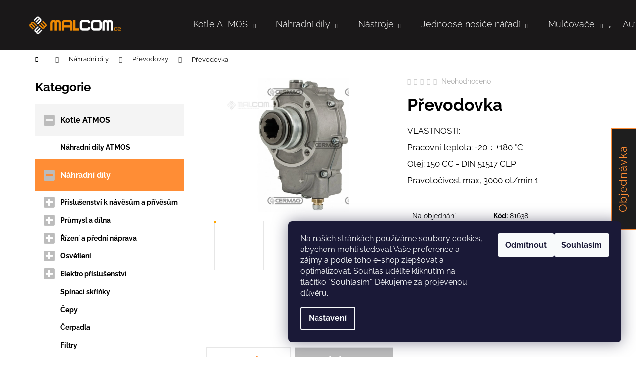

--- FILE ---
content_type: text/html; charset=utf-8
request_url: https://eshop.malcomcz.eu/prevodovka-9/
body_size: 28770
content:
<!doctype html><html lang="cs" dir="ltr" class="header-background-dark external-fonts-loaded"><head><meta charset="utf-8" /><meta name="viewport" content="width=device-width,initial-scale=1" /><title>Převodovka - MALCOM CZ s.r.o</title><link rel="preconnect" href="https://cdn.myshoptet.com" /><link rel="dns-prefetch" href="https://cdn.myshoptet.com" /><link rel="preload" href="https://cdn.myshoptet.com/prj/dist/master/cms/libs/jquery/jquery-1.11.3.min.js" as="script" /><link href="https://cdn.myshoptet.com/prj/dist/master/cms/templates/frontend_templates/shared/css/font-face/raleway.css" rel="stylesheet"><link href="https://cdn.myshoptet.com/prj/dist/master/shop/dist/font-shoptet-12.css.d637f40c301981789c16.css" rel="stylesheet"><script>
dataLayer = [];
dataLayer.push({'shoptet' : {
    "pageId": 791,
    "pageType": "productDetail",
    "currency": "CZK",
    "currencyInfo": {
        "decimalSeparator": ",",
        "exchangeRate": 1,
        "priceDecimalPlaces": 2,
        "symbol": "K\u010d",
        "symbolLeft": 0,
        "thousandSeparator": " "
    },
    "language": "cs",
    "projectId": 408120,
    "product": {
        "id": 2655,
        "guid": "47782a7c-c23e-11ec-bf4f-ecf4bbdf609a",
        "hasVariants": false,
        "codes": [
            {
                "code": 81638
            }
        ],
        "code": "81638",
        "name": "P\u0159evodovka",
        "appendix": "",
        "weight": 4.5,
        "currentCategory": "N\u00e1hradn\u00ed d\u00edly | P\u0159evodovky",
        "currentCategoryGuid": "af8ba320-5664-11eb-aaaf-b8ca3a6063f8",
        "defaultCategory": "N\u00e1hradn\u00ed d\u00edly | P\u0159evodovky",
        "defaultCategoryGuid": "af8ba320-5664-11eb-aaaf-b8ca3a6063f8",
        "currency": "CZK",
        "priceWithVat": 6507.3800000000001
    },
    "cartInfo": {
        "id": null,
        "freeShipping": false,
        "freeShippingFrom": 2500,
        "leftToFreeGift": {
            "formattedPrice": "0 K\u010d",
            "priceLeft": 0
        },
        "freeGift": false,
        "leftToFreeShipping": {
            "priceLeft": 2500,
            "dependOnRegion": 0,
            "formattedPrice": "2 500 K\u010d"
        },
        "discountCoupon": [],
        "getNoBillingShippingPrice": {
            "withoutVat": 0,
            "vat": 0,
            "withVat": 0
        },
        "cartItems": [],
        "taxMode": "ORDINARY"
    },
    "cart": [],
    "customer": {
        "priceRatio": 1,
        "priceListId": 1,
        "groupId": null,
        "registered": false,
        "mainAccount": false
    }
}});
dataLayer.push({'cookie_consent' : {
    "marketing": "denied",
    "analytics": "denied"
}});
document.addEventListener('DOMContentLoaded', function() {
    shoptet.consent.onAccept(function(agreements) {
        if (agreements.length == 0) {
            return;
        }
        dataLayer.push({
            'cookie_consent' : {
                'marketing' : (agreements.includes(shoptet.config.cookiesConsentOptPersonalisation)
                    ? 'granted' : 'denied'),
                'analytics': (agreements.includes(shoptet.config.cookiesConsentOptAnalytics)
                    ? 'granted' : 'denied')
            },
            'event': 'cookie_consent'
        });
    });
});
</script>
<meta property="og:type" content="website"><meta property="og:site_name" content="eshop.malcomcz.eu"><meta property="og:url" content="https://eshop.malcomcz.eu/prevodovka-9/"><meta property="og:title" content="Převodovka - MALCOM CZ s.r.o"><meta name="author" content="MALCOM CZ s.r.o"><meta name="web_author" content="Shoptet.cz"><meta name="dcterms.rightsHolder" content="eshop.malcomcz.eu"><meta name="robots" content="index,follow"><meta property="og:image" content="https://cdn.myshoptet.com/usr/eshop.malcomcz.eu/user/shop/big/2655_prevodovka-81638.png?6262acfe"><meta property="og:description" content="Převodovka. VLASTNOSTI:Pracovní teplota: -20 ÷ +180 °COlej: 150 CC - DIN 51517 CLPPravotočivost max, 3000 ot/min 1"><meta name="description" content="Převodovka. VLASTNOSTI:Pracovní teplota: -20 ÷ +180 °COlej: 150 CC - DIN 51517 CLPPravotočivost max, 3000 ot/min 1"><meta name="google-site-verification" content="352097"><meta property="product:price:amount" content="6507.38"><meta property="product:price:currency" content="CZK"><style>:root {--color-primary: #000000;--color-primary-h: 0;--color-primary-s: 0%;--color-primary-l: 0%;--color-primary-hover: #343434;--color-primary-hover-h: 0;--color-primary-hover-s: 0%;--color-primary-hover-l: 20%;--color-secondary: #000000;--color-secondary-h: 0;--color-secondary-s: 0%;--color-secondary-l: 0%;--color-secondary-hover: #FE8D36;--color-secondary-hover-h: 26;--color-secondary-hover-s: 99%;--color-secondary-hover-l: 60%;--color-tertiary: #E2E2E2;--color-tertiary-h: 0;--color-tertiary-s: 0%;--color-tertiary-l: 89%;--color-tertiary-hover: #E2E2E2;--color-tertiary-hover-h: 0;--color-tertiary-hover-s: 0%;--color-tertiary-hover-l: 89%;--color-header-background: #000000;--template-font: "Raleway";--template-headings-font: "Raleway";--header-background-url: url("[data-uri]");--cookies-notice-background: #1A1937;--cookies-notice-color: #F8FAFB;--cookies-notice-button-hover: #f5f5f5;--cookies-notice-link-hover: #27263f;--templates-update-management-preview-mode-content: "Náhled aktualizací šablony je aktivní pro váš prohlížeč."}</style>
    
    <link href="https://cdn.myshoptet.com/prj/dist/master/shop/dist/main-12.less.a712b24f4ee06168baf8.css" rel="stylesheet" />
        
    <script>var shoptet = shoptet || {};</script>
    <script src="https://cdn.myshoptet.com/prj/dist/master/shop/dist/main-3g-header.js.05f199e7fd2450312de2.js"></script>
<!-- User include --><!-- project html code header -->
<script src="https://kit.fontawesome.com/f3d2c39a5e.js" crossorigin="anonymous"></script>
<link href="/user/documents/upload/styles/style.css" rel="stylesheet" />
<style>
.next-to-carousel-banners{
max-width: 1650px;
}
#categories .expandable.expanded > a > span::before, #categories .expandable.expanded > .topic > a > span::before {
    content: '\f146';
    font-family: 'Font Awesome 5 Free';
    font-size: 25px !important;
}

#categories .expandable > a > span::before, #categories .expandable > .topic > a > span::before {
    content: '\f0fe';
    font-family: 'Font Awesome 5 Free';
    font-size: 25px !important;
}
#categories .expandable > a > span, #categories .expandable>.topic>a>span {
    color: #BCBCBC;
}
.topic {
    position: relative;
    background: #F4F4F4;
    margin-bottom: 10px;
    padding: 18px 0;
    font-size: 16px;
    font-weight: bold;
}
.categories .topic>a {
    padding-left: 50px;
}
.p-thumbnail.highlighted::before, .show360image.highlighted::before, .p-thumbnail:hover::before, .show360image:hover::before {
  	background: none;
    border: 2px solid orange;
}
.p-thumbnails-horizontal .p-thumbnail::before, .p-thumbnails-horizontal .show360image::before {
    width: 99%;
    height: 99px;
}
.active .expanded li,
.active .expanded a {
    position: relative;
  }
.active .expanded li::before {
    position: absolute;
    top: -11px;
    left: 27px;
    width: 20px;
    height: 20px;
    font-size: 35px;
    color: #BCBCBC;
    -webkit-text-stroke: 1px #fff;
}
  .topic.active,
.topic.child-active{
    background: #FF8D35;
    color: #fff;
}
 #header {
    position: absolute;
    top: 0;
    left: 50%;
    transform: translateX(-50%);
    background: transparent;
    z-index: 1;
}
#header .container {
    min-height: 100px;
}
.js-header {
    width: 100% !important;
    background: #1A1819 !important;
}
.js-content-pt {
    padding-top: 100px;
}

#navigation{
   left: 10%;
}

.navigation-in > ul > li > a:hover,
.navigation-in ul.menu-level-2 a:hover,
.menu-helper > ul > li a:hover {
    color: #FF8D35;
}
.navigation-in ul li a b {
    font-size: 18px;
    line-height: 14px;
    font-weight: 300;
}
.menu-helper > ul > li a {
    background: #000;
}
.menu-helper > ul,
.menu-helper > span {
    border-color: transparent;
    background: transparent !important;
}
.navigation-buttons a[data-target="search"],
.navigation-buttons a[data-target="login"],
.navigation-buttons a[data-target="navigation"] {
    background-color: transparent;
}
.navigation-buttons a[data-target="search"]:hover,
.navigation-buttons a[data-target="login"]:hover,
.navigation-buttons a[data-target="navigation"]:hover,
.navigation-buttons a[data-target="cart"]:hover {
    color: #FF8D35;
    background-color: transparent;
}
.navigation-buttons,
.navigation-buttons > a {
    border: none !important;
}
.navigation-buttons a[data-target="cart"]::before,
.navigation-buttons a[data-target="login"]::before,
.navigation-buttons a[data-target="search"]::before {
    font-size: 18px;
}
.navigation-close {
    cursor: pointer;
}
.ui-slider .ui-slider-range {
    background-color: #1E1E1E;
    border-color: #1E1E1E;
}
.ui-slider-handle {
    background: #FF8D35;
}
input[type="checkbox"]+label, input[type="radio"]+label {
    margin-right: 15px;
    padding-left: 27px;
    line-height: 20px;
}
label.filter-label {
    font-size: 16px;
    margin-bottom: 12px;
}
input[type="checkbox"]+label::before, input[type="radio"]+label::before {
    border-color: #000;
}
input[type="checkbox"]+label::before, input[type="radio"]+label::before {
    width: 17px;
    height: 17px;
}
input[type="checkbox"]:checked+label::after, input[type="radio"]:checked+label::after {
    width: 11px;
    height: 10px;
    left: 3px;
}
.filter-count {
    padding: 0.25em;
}
aside.sidebar.sidebar-left h4 {
    font-size: 24px;
    margin: 5px 0 20px 0;
}
@media only screen and (max-width: 991px) {
    #header {
        left: 0 !important;
        transform: none !important;
        width: 100%;
    }
    #header .container {
      min-height: 60px; 
  }
    #navigation{
    left: initial;
  }
}

.box__item {
    display: flex;
    flex-direction: column;
    align-items: center;
    text-align: center;
    padding: 0 20px 0 0
}

.box__title {
    display: flex;
    align-items: flex-start;
}

.box__title img {
    width: 22px;
    height: auto;
    margin-top: 12px;
    margin-right: 15px;
}

.box__title h5 {
    position: relative;
    font-size: 20px;
}

.box__title h5:before {
    content: '';
    position: absolute;
    top: 2px;
    left: -35px;
    width: 24px;
    height: 18px;
    background-image: url('/user/documents/upload/check_icon.png')
}

.box__text {
    font-size: 18px;
}
</style>
<!-- /User include --><link rel="shortcut icon" href="/favicon.ico" type="image/x-icon" /><link rel="canonical" href="https://eshop.malcomcz.eu/prevodovka-9/" />    <!-- Global site tag (gtag.js) - Google Analytics -->
    <script async src="https://www.googletagmanager.com/gtag/js?id=G-MPDL6WC8X6"></script>
    <script>
        
        window.dataLayer = window.dataLayer || [];
        function gtag(){dataLayer.push(arguments);}
        

                    console.debug('default consent data');

            gtag('consent', 'default', {"ad_storage":"denied","analytics_storage":"denied","ad_user_data":"denied","ad_personalization":"denied","wait_for_update":500});
            dataLayer.push({
                'event': 'default_consent'
            });
        
        gtag('js', new Date());

        
                gtag('config', 'G-MPDL6WC8X6', {"groups":"GA4","send_page_view":false,"content_group":"productDetail","currency":"CZK","page_language":"cs"});
        
                gtag('config', 'AW-797299118', {"allow_enhanced_conversions":true});
        
        
        
        
        
                    gtag('event', 'page_view', {"send_to":"GA4","page_language":"cs","content_group":"productDetail","currency":"CZK"});
        
                gtag('set', 'currency', 'CZK');

        gtag('event', 'view_item', {
            "send_to": "UA",
            "items": [
                {
                    "id": "81638",
                    "name": "P\u0159evodovka",
                    "category": "N\u00e1hradn\u00ed d\u00edly \/ P\u0159evodovky",
                                                            "price": 5378
                }
            ]
        });
        
        
        
        
        
                    gtag('event', 'view_item', {"send_to":"GA4","page_language":"cs","content_group":"productDetail","value":5378,"currency":"CZK","items":[{"item_id":"81638","item_name":"P\u0159evodovka","item_category":"N\u00e1hradn\u00ed d\u00edly","item_category2":"P\u0159evodovky","price":5378,"quantity":1,"index":0}]});
        
        
        
        
        
        
        
        document.addEventListener('DOMContentLoaded', function() {
            if (typeof shoptet.tracking !== 'undefined') {
                for (var id in shoptet.tracking.bannersList) {
                    gtag('event', 'view_promotion', {
                        "send_to": "UA",
                        "promotions": [
                            {
                                "id": shoptet.tracking.bannersList[id].id,
                                "name": shoptet.tracking.bannersList[id].name,
                                "position": shoptet.tracking.bannersList[id].position
                            }
                        ]
                    });
                }
            }

            shoptet.consent.onAccept(function(agreements) {
                if (agreements.length !== 0) {
                    console.debug('gtag consent accept');
                    var gtagConsentPayload =  {
                        'ad_storage': agreements.includes(shoptet.config.cookiesConsentOptPersonalisation)
                            ? 'granted' : 'denied',
                        'analytics_storage': agreements.includes(shoptet.config.cookiesConsentOptAnalytics)
                            ? 'granted' : 'denied',
                                                                                                'ad_user_data': agreements.includes(shoptet.config.cookiesConsentOptPersonalisation)
                            ? 'granted' : 'denied',
                        'ad_personalization': agreements.includes(shoptet.config.cookiesConsentOptPersonalisation)
                            ? 'granted' : 'denied',
                        };
                    console.debug('update consent data', gtagConsentPayload);
                    gtag('consent', 'update', gtagConsentPayload);
                    dataLayer.push(
                        { 'event': 'update_consent' }
                    );
                }
            });
        });
    </script>
<script>
    (function(t, r, a, c, k, i, n, g) { t['ROIDataObject'] = k;
    t[k]=t[k]||function(){ (t[k].q=t[k].q||[]).push(arguments) },t[k].c=i;n=r.createElement(a),
    g=r.getElementsByTagName(a)[0];n.async=1;n.src=c;g.parentNode.insertBefore(n,g)
    })(window, document, 'script', '//www.heureka.cz/ocm/sdk.js?source=shoptet&version=2&page=product_detail', 'heureka', 'cz');

    heureka('set_user_consent', 0);
</script>
</head><body class="desktop id-791 in-prevodovky template-12 type-product type-detail multiple-columns-body columns-3 ums_forms_redesign--off ums_a11y_category_page--on ums_discussion_rating_forms--off ums_flags_display_unification--on ums_a11y_login--on mobile-header-version-0"><noscript>
    <style>
        #header {
            padding-top: 0;
            position: relative !important;
            top: 0;
        }
        .header-navigation {
            position: relative !important;
        }
        .overall-wrapper {
            margin: 0 !important;
        }
        body:not(.ready) {
            visibility: visible !important;
        }
    </style>
    <div class="no-javascript">
        <div class="no-javascript__title">Musíte změnit nastavení vašeho prohlížeče</div>
        <div class="no-javascript__text">Podívejte se na: <a href="https://www.google.com/support/bin/answer.py?answer=23852">Jak povolit JavaScript ve vašem prohlížeči</a>.</div>
        <div class="no-javascript__text">Pokud používáte software na blokování reklam, může být nutné povolit JavaScript z této stránky.</div>
        <div class="no-javascript__text">Děkujeme.</div>
    </div>
</noscript>

        <div id="fb-root"></div>
        <script>
            window.fbAsyncInit = function() {
                FB.init({
                    autoLogAppEvents : true,
                    xfbml            : true,
                    version          : 'v24.0'
                });
            };
        </script>
        <script async defer crossorigin="anonymous" src="https://connect.facebook.net/cs_CZ/sdk.js#xfbml=1&version=v24.0"></script>    <div class="siteCookies siteCookies--right siteCookies--dark js-siteCookies" role="dialog" data-testid="cookiesPopup" data-nosnippet>
        <div class="siteCookies__form">
            <div class="siteCookies__content">
                <div class="siteCookies__text">
                    Na našich stránkách používáme soubory cookies, abychom mohli sledovat Vaše preference a zájmy a podle toho e-shop zlepšovat a optimalizovat. Souhlas udělíte kliknutím na tlačítko "Souhlasím". Děkujeme za projevenou důvěru.
                </div>
                <p class="siteCookies__links">
                    <button class="siteCookies__link js-cookies-settings" aria-label="Nastavení cookies" data-testid="cookiesSettings">Nastavení</button>
                </p>
            </div>
            <div class="siteCookies__buttonWrap">
                                    <button class="siteCookies__button js-cookiesConsentSubmit" value="reject" aria-label="Odmítnout cookies" data-testid="buttonCookiesReject">Odmítnout</button>
                                <button class="siteCookies__button js-cookiesConsentSubmit" value="all" aria-label="Přijmout cookies" data-testid="buttonCookiesAccept">Souhlasím</button>
            </div>
        </div>
        <script>
            document.addEventListener("DOMContentLoaded", () => {
                const siteCookies = document.querySelector('.js-siteCookies');
                document.addEventListener("scroll", shoptet.common.throttle(() => {
                    const st = document.documentElement.scrollTop;
                    if (st > 1) {
                        siteCookies.classList.add('siteCookies--scrolled');
                    } else {
                        siteCookies.classList.remove('siteCookies--scrolled');
                    }
                }, 100));
            });
        </script>
    </div>
<a href="#content" class="skip-link sr-only">Přejít na obsah</a><div class="overall-wrapper">
    <div class="user-action">
                        <dialog id="login" class="dialog dialog--modal dialog--fullscreen js-dialog--modal" aria-labelledby="loginHeading">
        <div class="dialog__close dialog__close--arrow">
                        <button type="button" class="btn toggle-window-arr" data-dialog-close data-testid="backToShop">Zpět <span>do obchodu</span></button>
            </div>
        <div class="dialog__wrapper">
            <div class="dialog__content dialog__content--form">
                <div class="dialog__header">
                    <h2 id="loginHeading" class="dialog__heading dialog__heading--login">Přihlášení k vašemu účtu</h2>
                </div>
                <div id="customerLogin" class="dialog__body">
                    <form action="/action/Customer/Login/" method="post" id="formLoginIncluded" class="csrf-enabled formLogin" data-testid="formLogin"><input type="hidden" name="referer" value="" /><div class="form-group"><div class="input-wrapper email js-validated-element-wrapper no-label"><input type="email" name="email" class="form-control" autofocus placeholder="E-mailová adresa (např. jan@novak.cz)" data-testid="inputEmail" autocomplete="email" required /></div></div><div class="form-group"><div class="input-wrapper password js-validated-element-wrapper no-label"><input type="password" name="password" class="form-control" placeholder="Heslo" data-testid="inputPassword" autocomplete="current-password" required /><span class="no-display">Nemůžete vyplnit toto pole</span><input type="text" name="surname" value="" class="no-display" /></div></div><div class="form-group"><div class="login-wrapper"><button type="submit" class="btn btn-secondary btn-text btn-login" data-testid="buttonSubmit">Přihlásit se</button><div class="password-helper"><a href="/registrace/" data-testid="signup" rel="nofollow">Nová registrace</a><a href="/klient/zapomenute-heslo/" rel="nofollow">Zapomenuté heslo</a></div></div></div></form>
                </div>
            </div>
        </div>
    </dialog>
            </div>
<header id="header"><div class="container navigation-wrapper"><div class="site-name"><a href="/" data-testid="linkWebsiteLogo"><img src="https://cdn.myshoptet.com/usr/eshop.malcomcz.eu/user/logos/malcom_logo_inverzni.png" alt="MALCOM CZ s.r.o" fetchpriority="low" /></a></div><nav id="navigation" aria-label="Hlavní menu" data-collapsible="true"><div class="navigation-in menu"><ul class="menu-level-1" role="menubar" data-testid="headerMenuItems"><li class="menu-item-830 ext" role="none"><a href="/kotle-atmos/" data-testid="headerMenuItem" role="menuitem" aria-haspopup="true" aria-expanded="false"><b>Kotle ATMOS</b><span class="submenu-arrow"></span></a><ul class="menu-level-2" aria-label="Kotle ATMOS" tabindex="-1" role="menu"><li class="menu-item-906" role="none"><a href="/nahradni-dily-atmos/" data-image="https://cdn.myshoptet.com/usr/eshop.malcomcz.eu/user/categories/thumb/dc25s_drevoplyn_kotle_atmos.png" data-testid="headerMenuItem" role="menuitem"><span>Náhradní díly ATMOS</span></a>
                        </li></ul></li>
<li class="menu-item-673 ext" role="none"><a href="/nahradni-dily/" data-testid="headerMenuItem" role="menuitem" aria-haspopup="true" aria-expanded="false"><b>Náhradní díly</b><span class="submenu-arrow"></span></a><ul class="menu-level-2" aria-label="Náhradní díly" tabindex="-1" role="menu"><li class="menu-item-1241" role="none"><a href="/prislusenstvi-k-navesum-a-privesum/" data-image="https://cdn.myshoptet.com/usr/eshop.malcomcz.eu/user/categories/thumb/14271000.jpg" data-testid="headerMenuItem" role="menuitem"><span>Příslušenství k návěsům a přívěsům</span></a>
                        </li><li class="menu-item-1253" role="none"><a href="/prumysl-a-dilna/" data-image="https://cdn.myshoptet.com/usr/eshop.malcomcz.eu/user/categories/thumb/487set11.jpg" data-testid="headerMenuItem" role="menuitem"><span>Průmysl a dílna</span></a>
                        </li><li class="menu-item-3530" role="none"><a href="/rizeni-a-predni-naprava/" data-image="https://cdn.myshoptet.com/usr/eshop.malcomcz.eu/user/categories/thumb/38704423-1.jpg" data-testid="headerMenuItem" role="menuitem"><span>Řízení a přední náprava</span></a>
                        </li><li class="menu-item-1164" role="none"><a href="/osvetleni/" data-image="https://cdn.myshoptet.com/usr/eshop.malcomcz.eu/user/categories/thumb/led_maj__k_s_plochou_z__kladnou_36775.png" data-testid="headerMenuItem" role="menuitem"><span>Osvětlení</span></a>
                        </li><li class="menu-item-1194" role="none"><a href="/elektro-prislusenstvi/" data-image="https://cdn.myshoptet.com/usr/eshop.malcomcz.eu/user/categories/thumb/p__echodka_36037.png" data-testid="headerMenuItem" role="menuitem"><span>Elektro příslušenství</span></a>
                        </li><li class="menu-item-1209" role="none"><a href="/spinaci-skrinky/" data-image="https://cdn.myshoptet.com/usr/eshop.malcomcz.eu/user/categories/thumb/sp__nac___sk______ka_s_kl____kem_35197.png" data-testid="headerMenuItem" role="menuitem"><span>Spínací skříňky</span></a>
                        </li><li class="menu-item-782" role="none"><a href="/cepy/" data-image="https://cdn.myshoptet.com/usr/eshop.malcomcz.eu/user/categories/thumb/__ep_05020035.jpg" data-testid="headerMenuItem" role="menuitem"><span>Čepy</span></a>
                        </li><li class="menu-item-776" role="none"><a href="/cerpadla/" data-image="https://cdn.myshoptet.com/usr/eshop.malcomcz.eu/user/categories/thumb/__erpadlo.png" data-testid="headerMenuItem" role="menuitem"><span>Čerpadla</span></a>
                        </li><li class="menu-item-755" role="none"><a href="/filtry/" data-image="https://cdn.myshoptet.com/usr/eshop.malcomcz.eu/user/categories/thumb/hydraulick___filtr__n__dr____tc_15__tirex_00110090.jpg" data-testid="headerMenuItem" role="menuitem"><span>Filtry</span></a>
                        </li><li class="menu-item-761" role="none"><a href="/gufera/" data-image="https://cdn.myshoptet.com/usr/eshop.malcomcz.eu/user/categories/thumb/gufero_0001800.jpg" data-testid="headerMenuItem" role="menuitem"><span>Gufera</span></a>
                        </li><li class="menu-item-773" role="none"><a href="/hydromotory/" data-image="https://cdn.myshoptet.com/usr/eshop.malcomcz.eu/user/categories/thumb/hydromotor_shark_0002969.jpg" data-testid="headerMenuItem" role="menuitem"><span>Hydromotory</span></a>
                        </li><li class="menu-item-764" role="none"><a href="/lanovody/" data-image="https://cdn.myshoptet.com/usr/eshop.malcomcz.eu/user/categories/thumb/lanovod_3000_00016029.jpg" data-testid="headerMenuItem" role="menuitem"><span>Lanovody</span></a>
                        </li><li class="menu-item-758" role="none"><a href="/loziska/" data-image="https://cdn.myshoptet.com/usr/eshop.malcomcz.eu/user/categories/thumb/lo__isko_0001402.jpg" data-testid="headerMenuItem" role="menuitem"><span>Ložiska</span></a>
                        </li><li class="menu-item-770" role="none"><a href="/loziskove-domecky/" data-image="https://cdn.myshoptet.com/usr/eshop.malcomcz.eu/user/categories/thumb/lo__iskov___dome__ek_rotoru_camguro_32030110.jpg" data-testid="headerMenuItem" role="menuitem"><span>Ložiskové domečky</span></a>
                        </li><li class="menu-item-876" role="none"><a href="/nahradni-dily-na-traktory-bcs--ferrari-a-sekacky-ma-tra/" data-image="https://cdn.myshoptet.com/usr/eshop.malcomcz.eu/user/categories/thumb/kryt_sv__tla_vivid__raptor_36454_-_62_bez_dph__75_s_dph.jpg" data-testid="headerMenuItem" role="menuitem"><span>Traktory, profesionální sekačky</span></a>
                        </li><li class="menu-item-912" role="none"><a href="/oleje_a_naplne/" data-image="https://cdn.myshoptet.com/usr/eshop.malcomcz.eu/user/categories/thumb/tigrol_gear_xp_220.jpg" data-testid="headerMenuItem" role="menuitem"><span>Oleje a náplně</span></a>
                        </li><li class="menu-item-1158" role="none"><a href="/posilovace-rizeni/" data-image="https://cdn.myshoptet.com/usr/eshop.malcomcz.eu/user/categories/thumb/posilova_______zen__.png" data-testid="headerMenuItem" role="menuitem"><span>Posilovače řízení</span></a>
                        </li><li class="menu-item-785" role="none"><a href="/pouzdra/" data-image="https://cdn.myshoptet.com/usr/eshop.malcomcz.eu/user/categories/thumb/pouzdro_rotoru_agri__nava__ovac___00018527.jpg" data-testid="headerMenuItem" role="menuitem"><span>Pouzdra</span></a>
                        </li><li class="menu-item-750" role="none"><a href="/pracovni-nastroje/" data-image="https://cdn.myshoptet.com/usr/eshop.malcomcz.eu/user/categories/thumb/kladivo_canguro__elephant_03030380.jpg" data-testid="headerMenuItem" role="menuitem"><span>Pracovní nástroje</span></a>
                        </li><li class="menu-item-791 active" role="none"><a href="/prevodovky/" data-image="https://cdn.myshoptet.com/usr/eshop.malcomcz.eu/user/categories/thumb/p__evodovka_00017008.jpg" data-testid="headerMenuItem" role="menuitem"><span>Převodovky</span></a>
                        </li><li class="menu-item-767" role="none"><a href="/priruby-rotoru/" data-image="https://cdn.myshoptet.com/usr/eshop.malcomcz.eu/user/categories/thumb/p____ruba_rotoru_30024730.jpg" data-testid="headerMenuItem" role="menuitem"><span>Příruby rotorů</span></a>
                        </li><li class="menu-item-1152" role="none"><a href="/prislusenstvi-tribodoveho-zavesu/" data-image="https://cdn.myshoptet.com/usr/eshop.malcomcz.eu/user/categories/thumb/koule_t__et__ho_bodu_51058-1.png" data-testid="headerMenuItem" role="menuitem"><span>Příslušenství tříbodového závěsu</span></a>
                        </li><li class="menu-item-809" role="none"><a href="/spojovaci-material-k-pracovnim-nastrojum/" data-image="https://cdn.myshoptet.com/usr/eshop.malcomcz.eu/user/categories/thumb/sada___roub_s_matkou_koala_05010070.jpg" data-testid="headerMenuItem" role="menuitem"><span>Spojovací materiál k pracovním nástrojům</span></a>
                        </li><li class="menu-item-779" role="none"><a href="/zubove-spojky/" data-image="https://cdn.myshoptet.com/usr/eshop.malcomcz.eu/user/categories/thumb/zubov___spojka_0002901.jpg" data-testid="headerMenuItem" role="menuitem"><span>Zubové spojky</span></a>
                        </li></ul></li>
<li class="menu-item-1280 ext" role="none"><a href="/nastroje/" data-testid="headerMenuItem" role="menuitem" aria-haspopup="true" aria-expanded="false"><b>Nástroje</b><span class="submenu-arrow"></span></a><ul class="menu-level-2" aria-label="Nástroje" tabindex="-1" role="menu"><li class="menu-item-4563" role="none"><a href="/videosystemy-k-traktorum/" data-image="https://cdn.myshoptet.com/usr/eshop.malcomcz.eu/user/categories/thumb/50700302.jpg" data-testid="headerMenuItem" role="menuitem"><span>Videosystémy k traktorům</span></a>
                        </li><li class="menu-item-1283" role="none"><a href="/stlaceny-vzduch/" data-image="https://cdn.myshoptet.com/usr/eshop.malcomcz.eu/user/categories/thumb/61099026.jpg" data-testid="headerMenuItem" role="menuitem"><span>Stlačený vzduch</span></a>
                        </li><li class="menu-item-2732" role="none"><a href="/prislusenstvi-k-elektrickemu-naradi/" data-image="https://cdn.myshoptet.com/usr/eshop.malcomcz.eu/user/categories/thumb/77500004.jpg" data-testid="headerMenuItem" role="menuitem"><span>Příslušenství k elektrickému nářadí</span></a>
                        </li><li class="menu-item-3962" role="none"><a href="/dlato-a-vystruznik-na-bel/" data-image="https://cdn.myshoptet.com/usr/eshop.malcomcz.eu/user/categories/thumb/7301740.jpg" data-testid="headerMenuItem" role="menuitem"><span>Dláto a výstružník na běl</span></a>
                        </li><li class="menu-item-4004" role="none"><a href="/mosazne-naradi/" data-image="https://cdn.myshoptet.com/usr/eshop.malcomcz.eu/user/categories/thumb/7302102.jpg" data-testid="headerMenuItem" role="menuitem"><span>Mosazné nářadí</span></a>
                        </li><li class="menu-item-4073" role="none"><a href="/sady-vrtaku/" data-image="https://cdn.myshoptet.com/usr/eshop.malcomcz.eu/user/categories/thumb/76013r019.jpg" data-testid="headerMenuItem" role="menuitem"><span>Sady vrtáků</span></a>
                        </li><li class="menu-item-4223" role="none"><a href="/kladiva-2/" data-image="https://cdn.myshoptet.com/usr/eshop.malcomcz.eu/user/categories/thumb/7301793.jpg" data-testid="headerMenuItem" role="menuitem"><span>Kladiva</span></a>
                        </li><li class="menu-item-4229" role="none"><a href="/sroubovaky/" data-image="https://cdn.myshoptet.com/usr/eshop.malcomcz.eu/user/categories/thumb/7301466.jpg" data-testid="headerMenuItem" role="menuitem"><span>Šroubováky</span></a>
                        </li><li class="menu-item-4235" role="none"><a href="/klice/" data-image="https://cdn.myshoptet.com/usr/eshop.malcomcz.eu/user/categories/thumb/7301355.jpg" data-testid="headerMenuItem" role="menuitem"><span>Klíče</span></a>
                        </li><li class="menu-item-4241" role="none"><a href="/sroubove-a-upinaci-svorky/" data-image="https://cdn.myshoptet.com/usr/eshop.malcomcz.eu/user/categories/thumb/760b004.jpg" data-testid="headerMenuItem" role="menuitem"><span>Šroubové a upínací svorky</span></a>
                        </li><li class="menu-item-4271" role="none"><a href="/spinaci-racny-a-prislusenstvi/" data-image="https://cdn.myshoptet.com/usr/eshop.malcomcz.eu/user/categories/thumb/7301007.jpg" data-testid="headerMenuItem" role="menuitem"><span>Spínací ráčny a příslušenství</span></a>
                        </li><li class="menu-item-4289" role="none"><a href="/pilniky/" data-image="https://cdn.myshoptet.com/usr/eshop.malcomcz.eu/user/categories/thumb/7301469.jpg" data-testid="headerMenuItem" role="menuitem"><span>Pilníky</span></a>
                        </li><li class="menu-item-4313" role="none"><a href="/pily-na-kov/" data-image="https://cdn.myshoptet.com/usr/eshop.malcomcz.eu/user/categories/thumb/7301615.jpg" data-testid="headerMenuItem" role="menuitem"><span>Pily na kov</span></a>
                        </li><li class="menu-item-4346" role="none"><a href="/cepele-23/" data-image="https://cdn.myshoptet.com/usr/eshop.malcomcz.eu/user/categories/thumb/7301601.jpg" data-testid="headerMenuItem" role="menuitem"><span>Čepele</span></a>
                        </li><li class="menu-item-4373" role="none"><a href="/bitove-boxy/" data-image="https://cdn.myshoptet.com/usr/eshop.malcomcz.eu/user/categories/thumb/7301218.jpg" data-testid="headerMenuItem" role="menuitem"><span>Bitové boxy</span></a>
                        </li><li class="menu-item-4394" role="none"><a href="/nytovaci-kleste/" data-image="https://cdn.myshoptet.com/usr/eshop.malcomcz.eu/user/categories/thumb/7301842.jpg" data-testid="headerMenuItem" role="menuitem"><span>Nýtovací kleště</span></a>
                        </li><li class="menu-item-4400" role="none"><a href="/kleste/" data-image="https://cdn.myshoptet.com/usr/eshop.malcomcz.eu/user/categories/thumb/7301551_pack.jpg" data-testid="headerMenuItem" role="menuitem"><span>Kleště</span></a>
                        </li><li class="menu-item-4409" role="none"><a href="/dilensky-vozik/" data-image="https://cdn.myshoptet.com/usr/eshop.malcomcz.eu/user/categories/thumb/7301020.jpg" data-testid="headerMenuItem" role="menuitem"><span>Dílenský vozík</span></a>
                        </li><li class="menu-item-4424" role="none"><a href="/haky-sada-naradi/" data-image="https://cdn.myshoptet.com/usr/eshop.malcomcz.eu/user/categories/thumb/7301495.jpg" data-testid="headerMenuItem" role="menuitem"><span>Háky - sada nářadí</span></a>
                        </li><li class="menu-item-4445" role="none"><a href="/sady-nastrcnych-hlavic/" data-image="https://cdn.myshoptet.com/usr/eshop.malcomcz.eu/user/categories/thumb/7301001.jpg" data-testid="headerMenuItem" role="menuitem"><span>Sady nástrčných hlavic</span></a>
                        </li><li class="menu-item-4457" role="none"><a href="/boxy-na-naradi-a-kufry/" data-image="https://cdn.myshoptet.com/usr/eshop.malcomcz.eu/user/categories/thumb/7302201.jpg" data-testid="headerMenuItem" role="menuitem"><span>Boxy na nářadí a kufry</span></a>
                        </li><li class="menu-item-4493" role="none"><a href="/sortiment-naradi/" data-image="https://cdn.myshoptet.com/usr/eshop.malcomcz.eu/user/categories/thumb/7302220_1.jpg" data-testid="headerMenuItem" role="menuitem"><span>Sortiment nářadí</span></a>
                        </li><li class="menu-item-4560" role="none"><a href="/merice-vlhkosti/" data-image="https://cdn.myshoptet.com/usr/eshop.malcomcz.eu/user/categories/thumb/525525586.jpg" data-testid="headerMenuItem" role="menuitem"><span>Měřiče vlhkosti</span></a>
                        </li></ul></li>
<li class="menu-item-674 ext" role="none"><a href="/jednoose-nosice-naradi/" data-testid="headerMenuItem" role="menuitem" aria-haspopup="true" aria-expanded="false"><b>Jednoosé nosiče nářadí</b><span class="submenu-arrow"></span></a><ul class="menu-level-2" aria-label="Jednoosé nosiče nářadí" tabindex="-1" role="menu"><li class="menu-item-871" role="none"><a href="/prislusenstvi/" data-image="https://cdn.myshoptet.com/usr/eshop.malcomcz.eu/user/categories/thumb/rotav__tor_1.jpg" data-testid="headerMenuItem" role="menuitem"><span>Příslušenství PowerSafe</span></a>
                        </li><li class="menu-item-894" role="none"><a href="/nahradni-dily-na-jednoose-nosice-naradi/" data-image="https://cdn.myshoptet.com/usr/eshop.malcomcz.eu/user/categories/thumb/sada_no_____rotav__tor_58166700.jpg" data-testid="headerMenuItem" role="menuitem"><span>Náhradní díly na jednoosé nosiče nářadí</span></a>
                        </li></ul></li>
<li class="menu-item-683 ext" role="none"><a href="/mulcovace/" data-testid="headerMenuItem" role="menuitem" aria-haspopup="true" aria-expanded="false"><b>Mulčovače</b><span class="submenu-arrow"></span></a><ul class="menu-level-2" aria-label="Mulčovače" tabindex="-1" role="menu"><li class="menu-item-862" role="none"><a href="/mulcovace-agrimaster/" data-image="https://cdn.myshoptet.com/usr/eshop.malcomcz.eu/user/categories/thumb/yoyo_1300_003.jpg" data-testid="headerMenuItem" role="menuitem"><span>Mulčovače AGRIMASTER</span></a>
                        </li><li class="menu-item-865" role="none"><a href="/mulcovace-peruzzo/" data-image="https://cdn.myshoptet.com/usr/eshop.malcomcz.eu/user/categories/thumb/koala_-_1.jpg" data-testid="headerMenuItem" role="menuitem"><span>Mulčovače PERUZZO</span></a>
                        </li><li class="menu-item-1238" role="none"><a href="/mulcovace_orsi/" data-testid="headerMenuItem" role="menuitem"><span>Mulčovače ORSI</span></a>
                        </li><li class="menu-item-1225" role="none"><a href="/prikopova_ramena_malcomcz/" data-image="https://cdn.myshoptet.com/usr/eshop.malcomcz.eu/user/categories/thumb/p____kopov___rameno_malcom_cz.png" data-testid="headerMenuItem" role="menuitem"><span>Příkopová ramena</span></a>
                        </li></ul></li>
<li class="menu-item-1222" role="none"><a href="/autochemie_gat/" data-testid="headerMenuItem" role="menuitem" aria-expanded="false"><b>Autochemie GAT</b></a></li>
<li class="menu-item-1231 ext" role="none"><a href="/dalkove-rizene-svahove-mulcovace/" data-testid="headerMenuItem" role="menuitem" aria-haspopup="true" aria-expanded="false"><b>Dálkově řízené svahové mulčovače</b><span class="submenu-arrow"></span></a><ul class="menu-level-2" aria-label="Dálkově řízené svahové mulčovače" tabindex="-1" role="menu"><li class="menu-item-1232" role="none"><a href="/barbieri/" data-image="https://cdn.myshoptet.com/usr/eshop.malcomcz.eu/user/categories/thumb/logo_barbieri_group_page-0001.jpg" data-testid="headerMenuItem" role="menuitem"><span>Barbieri</span></a>
                        </li><li class="menu-item-1235" role="none"><a href="/peruzzo/" data-image="https://cdn.myshoptet.com/usr/eshop.malcomcz.eu/user/categories/thumb/adesivo_robofox.jpg" data-testid="headerMenuItem" role="menuitem"><span>Peruzzo</span></a>
                        </li></ul></li>
<li class="menu-item-933 ext" role="none"><a href="/technika/" data-testid="headerMenuItem" role="menuitem" aria-haspopup="true" aria-expanded="false"><b>Ostatní technika</b><span class="submenu-arrow"></span></a><ul class="menu-level-2" aria-label="Ostatní technika" tabindex="-1" role="menu"><li class="menu-item-4520" role="none"><a href="/ostatni_technika_agrimaster/" data-image="https://cdn.myshoptet.com/usr/eshop.malcomcz.eu/user/categories/thumb/agrimaster_logo.jpg" data-testid="headerMenuItem" role="menuitem"><span>Agrimaster</span></a>
                        </li><li class="menu-item-1228" role="none"><a href="/agrometall_malcomcz/" data-image="https://cdn.myshoptet.com/usr/eshop.malcomcz.eu/user/categories/thumb/agometall_sypac_malcomcz.png" data-testid="headerMenuItem" role="menuitem"><span>Agrometall</span></a>
                        </li><li class="menu-item-927" role="none"><a href="/traktory-bcs-ferrari/" data-image="https://cdn.myshoptet.com/usr/eshop.malcomcz.eu/user/categories/thumb/ferrari_cromo35.jpg" data-testid="headerMenuItem" role="menuitem"><span>Traktory BCS - Ferrari</span></a>
                        </li><li class="menu-item-936" role="none"><a href="/stepkovac-peruzzo/" data-image="https://cdn.myshoptet.com/usr/eshop.malcomcz.eu/user/categories/thumb/stepkovac_tb100_peruzzo_1.jpg" data-testid="headerMenuItem" role="menuitem"><span>Štěpkovač Peruzzo</span></a>
                        </li></ul></li>
<li class="menu-item-918 ext" role="none"><a href="/malcom-obleceni/" data-testid="headerMenuItem" role="menuitem" aria-haspopup="true" aria-expanded="false"><b>Malcom oblečení</b><span class="submenu-arrow"></span></a><ul class="menu-level-2" aria-label="Malcom oblečení" tabindex="-1" role="menu"><li class="menu-item-1769" role="none"><a href="/sada-do-deste/" data-image="https://cdn.myshoptet.com/usr/eshop.malcomcz.eu/user/categories/thumb/5174528_1.jpg" data-testid="headerMenuItem" role="menuitem"><span>Sada do deště</span></a>
                        </li><li class="menu-item-2141" role="none"><a href="/svetr-troyer/" data-image="https://cdn.myshoptet.com/usr/eshop.malcomcz.eu/user/categories/thumb/5174535.jpg" data-testid="headerMenuItem" role="menuitem"><span>Svetr Troyer</span></a>
                        </li><li class="menu-item-4524" role="none"><a href="/bezpecnostni-pracovni-obuv/" data-image="https://cdn.myshoptet.com/usr/eshop.malcomcz.eu/user/categories/thumb/51755002.jpg" data-testid="headerMenuItem" role="menuitem"><span>Bezpečnostní pracovní obuv</span></a>
                        </li><li class="menu-item-4527" role="none"><a href="/cepice-4/" data-image="https://cdn.myshoptet.com/usr/eshop.malcomcz.eu/user/categories/thumb/51739645.jpg" data-testid="headerMenuItem" role="menuitem"><span>Čepice</span></a>
                        </li><li class="menu-item-4530" role="none"><a href="/pracovni-bundy/" data-image="https://cdn.myshoptet.com/usr/eshop.malcomcz.eu/user/categories/thumb/517514_anw.jpg" data-testid="headerMenuItem" role="menuitem"><span>Pracovní Bundy</span></a>
                        </li><li class="menu-item-4533" role="none"><a href="/pracovni-kombineza/" data-image="https://cdn.myshoptet.com/usr/eshop.malcomcz.eu/user/categories/thumb/51771030.jpg" data-testid="headerMenuItem" role="menuitem"><span>Pracovní kombinéza</span></a>
                        </li><li class="menu-item-4536" role="none"><a href="/laclove-pracovni-kalhoty/" data-image="https://cdn.myshoptet.com/usr/eshop.malcomcz.eu/user/categories/thumb/517506_hinten1.jpg" data-testid="headerMenuItem" role="menuitem"><span>Laclové pracovní kalhoty</span></a>
                        </li><li class="menu-item-4539" role="none"><a href="/pracovni-polokosile/" data-image="https://cdn.myshoptet.com/usr/eshop.malcomcz.eu/user/categories/thumb/517510_vorne1.jpg" data-testid="headerMenuItem" role="menuitem"><span>Pracovní polokošile</span></a>
                        </li><li class="menu-item-4542" role="none"><a href="/pracovni-kalhoty/" data-image="https://cdn.myshoptet.com/usr/eshop.malcomcz.eu/user/categories/thumb/517505_vorne1.jpg" data-testid="headerMenuItem" role="menuitem"><span>Pracovní kalhoty</span></a>
                        </li><li class="menu-item-4545" role="none"><a href="/pracovni-sortky/" data-image="https://cdn.myshoptet.com/usr/eshop.malcomcz.eu/user/categories/thumb/517508_vorne1.jpg" data-testid="headerMenuItem" role="menuitem"><span>Pracovní šortky</span></a>
                        </li><li class="menu-item-4551" role="none"><a href="/funkcni-obleceni-jasper/" data-image="https://cdn.myshoptet.com/usr/eshop.malcomcz.eu/user/categories/thumb/517504.jpg" data-testid="headerMenuItem" role="menuitem"><span>Funkční oblečení JASPER</span></a>
                        </li></ul></li>
<li class="menu-item-29" role="none"><a href="/kontakty/" data-testid="headerMenuItem" role="menuitem" aria-expanded="false"><b>Kontakty</b></a></li>
</ul></div><span class="navigation-close"></span></nav><div class="menu-helper" data-testid="hamburgerMenu"><span>Více</span></div>

    <div class="navigation-buttons">
                <a href="#" class="toggle-window" data-target="search" data-testid="linkSearchIcon"><span class="sr-only">Hledat</span></a>
                    
        <button class="top-nav-button top-nav-button-login" type="button" data-dialog-id="login" aria-haspopup="dialog" aria-controls="login" data-testid="signin">
            <span class="sr-only">Přihlášení</span>
        </button>
                    <a href="/kosik/" class="toggle-window cart-count" data-target="cart" data-testid="headerCart" rel="nofollow" aria-haspopup="dialog" aria-expanded="false" aria-controls="cart-widget"><span class="sr-only">Nákupní košík</span></a>
        <a href="#" class="toggle-window" data-target="navigation" data-testid="hamburgerMenu"><span class="sr-only">Menu</span></a>
    </div>

</div></header><!-- / header -->


<div id="content-wrapper" class="container content-wrapper">
    
                                <div class="breadcrumbs navigation-home-icon-wrapper" itemscope itemtype="https://schema.org/BreadcrumbList">
                                                                            <span id="navigation-first" data-basetitle="MALCOM CZ s.r.o" itemprop="itemListElement" itemscope itemtype="https://schema.org/ListItem">
                <a href="/" itemprop="item" class="navigation-home-icon"><span class="sr-only" itemprop="name">Domů</span></a>
                <span class="navigation-bullet">/</span>
                <meta itemprop="position" content="1" />
            </span>
                                <span id="navigation-1" itemprop="itemListElement" itemscope itemtype="https://schema.org/ListItem">
                <a href="/nahradni-dily/" itemprop="item" data-testid="breadcrumbsSecondLevel"><span itemprop="name">Náhradní díly</span></a>
                <span class="navigation-bullet">/</span>
                <meta itemprop="position" content="2" />
            </span>
                                <span id="navigation-2" itemprop="itemListElement" itemscope itemtype="https://schema.org/ListItem">
                <a href="/prevodovky/" itemprop="item" data-testid="breadcrumbsSecondLevel"><span itemprop="name">Převodovky</span></a>
                <span class="navigation-bullet">/</span>
                <meta itemprop="position" content="3" />
            </span>
                                            <span id="navigation-3" itemprop="itemListElement" itemscope itemtype="https://schema.org/ListItem" data-testid="breadcrumbsLastLevel">
                <meta itemprop="item" content="https://eshop.malcomcz.eu/prevodovka-9/" />
                <meta itemprop="position" content="4" />
                <span itemprop="name" data-title="Převodovka">Převodovka <span class="appendix"></span></span>
            </span>
            </div>
            
    <div class="content-wrapper-in">
                                                <aside class="sidebar sidebar-left"  data-testid="sidebarMenu">
                                                                                                <div class="sidebar-inner">
                                                                                                        <div class="box box-bg-variant box-categories">    <div class="skip-link__wrapper">
        <span id="categories-start" class="skip-link__target js-skip-link__target sr-only" tabindex="-1">&nbsp;</span>
        <a href="#categories-end" class="skip-link skip-link--start sr-only js-skip-link--start">Přeskočit kategorie</a>
    </div>

<h4>Kategorie</h4>


<div id="categories"><div class="categories cat-01 expandable expanded" id="cat-830"><div class="topic"><a href="/kotle-atmos/">Kotle ATMOS<span class="cat-trigger">&nbsp;</span></a></div>

                    <ul class=" expanded">
                                        <li >
                <a href="/nahradni-dily-atmos/">
                    Náhradní díly ATMOS
                                    </a>
                                                                </li>
                </ul>
    </div><div class="categories cat-02 expandable active expanded" id="cat-673"><div class="topic child-active"><a href="/nahradni-dily/">Náhradní díly<span class="cat-trigger">&nbsp;</span></a></div>

                    <ul class=" active expanded">
                                        <li class="
                                 expandable                                 external">
                <a href="/prislusenstvi-k-navesum-a-privesum/">
                    Příslušenství k návěsům a přívěsům
                    <span class="cat-trigger">&nbsp;</span>                </a>
                                                            

    
                                                </li>
                                <li class="
                                 expandable                                 external">
                <a href="/prumysl-a-dilna/">
                    Průmysl a dílna
                    <span class="cat-trigger">&nbsp;</span>                </a>
                                                            

    
                                                </li>
                                <li class="
                                 expandable                                 external">
                <a href="/rizeni-a-predni-naprava/">
                    Řízení a přední náprava
                    <span class="cat-trigger">&nbsp;</span>                </a>
                                                            

    
                                                </li>
                                <li class="
                                 expandable                                 external">
                <a href="/osvetleni/">
                    Osvětlení
                    <span class="cat-trigger">&nbsp;</span>                </a>
                                                            

    
                                                </li>
                                <li class="
                                 expandable                                 external">
                <a href="/elektro-prislusenstvi/">
                    Elektro příslušenství
                    <span class="cat-trigger">&nbsp;</span>                </a>
                                                            

    
                                                </li>
                                <li >
                <a href="/spinaci-skrinky/">
                    Spínací skříňky
                                    </a>
                                                                </li>
                                <li >
                <a href="/cepy/">
                    Čepy
                                    </a>
                                                                </li>
                                <li >
                <a href="/cerpadla/">
                    Čerpadla
                                    </a>
                                                                </li>
                                <li >
                <a href="/filtry/">
                    Filtry
                                    </a>
                                                                </li>
                                <li >
                <a href="/gufera/">
                    Gufera
                                    </a>
                                                                </li>
                                <li >
                <a href="/hydromotory/">
                    Hydromotory
                                    </a>
                                                                </li>
                                <li >
                <a href="/lanovody/">
                    Lanovody
                                    </a>
                                                                </li>
                                <li >
                <a href="/loziska/">
                    Ložiska
                                    </a>
                                                                </li>
                                <li >
                <a href="/loziskove-domecky/">
                    Ložiskové domečky
                                    </a>
                                                                </li>
                                <li >
                <a href="/nahradni-dily-na-traktory-bcs--ferrari-a-sekacky-ma-tra/">
                    Traktory, profesionální sekačky
                                    </a>
                                                                </li>
                                <li >
                <a href="/oleje_a_naplne/">
                    Oleje a náplně
                                    </a>
                                                                </li>
                                <li >
                <a href="/posilovace-rizeni/">
                    Posilovače řízení
                                    </a>
                                                                </li>
                                <li >
                <a href="/pouzdra/">
                    Pouzdra
                                    </a>
                                                                </li>
                                <li class="
                                 expandable                                 external">
                <a href="/pracovni-nastroje/">
                    Pracovní nástroje
                    <span class="cat-trigger">&nbsp;</span>                </a>
                                                            

    
                                                </li>
                                <li class="
                active                                                 ">
                <a href="/prevodovky/">
                    Převodovky
                                    </a>
                                                                </li>
                                <li >
                <a href="/priruby-rotoru/">
                    Příruby rotorů
                                    </a>
                                                                </li>
                                <li >
                <a href="/prislusenstvi-tribodoveho-zavesu/">
                    Příslušenství tříbodového závěsu
                                    </a>
                                                                </li>
                                <li class="
                                 expandable                                 external">
                <a href="/spojovaci-material-k-pracovnim-nastrojum/">
                    Spojovací materiál k pracovním nástrojům
                    <span class="cat-trigger">&nbsp;</span>                </a>
                                                            

    
                                                </li>
                                <li >
                <a href="/zubove-spojky/">
                    Zubové spojky
                                    </a>
                                                                </li>
                </ul>
    </div><div class="categories cat-01 expandable external" id="cat-1280"><div class="topic"><a href="/nastroje/">Nástroje<span class="cat-trigger">&nbsp;</span></a></div>

    </div><div class="categories cat-02 expandable external" id="cat-674"><div class="topic"><a href="/jednoose-nosice-naradi/">Jednoosé nosiče nářadí<span class="cat-trigger">&nbsp;</span></a></div>

    </div><div class="categories cat-01 expandable external" id="cat-683"><div class="topic"><a href="/mulcovace/">Mulčovače<span class="cat-trigger">&nbsp;</span></a></div>

    </div><div class="categories cat-02 expanded" id="cat-1222"><div class="topic"><a href="/autochemie_gat/">Autochemie GAT<span class="cat-trigger">&nbsp;</span></a></div></div><div class="categories cat-01 expandable external" id="cat-1231"><div class="topic"><a href="/dalkove-rizene-svahove-mulcovace/">Dálkově řízené svahové mulčovače<span class="cat-trigger">&nbsp;</span></a></div>

    </div><div class="categories cat-02 expandable expanded" id="cat-933"><div class="topic"><a href="/technika/">Ostatní technika<span class="cat-trigger">&nbsp;</span></a></div>

                    <ul class=" expanded">
                                        <li >
                <a href="/ostatni_technika_agrimaster/">
                    Agrimaster
                                    </a>
                                                                </li>
                                <li >
                <a href="/agrometall_malcomcz/">
                    Agrometall
                                    </a>
                                                                </li>
                                <li >
                <a href="/traktory-bcs-ferrari/">
                    Traktory BCS - Ferrari
                                    </a>
                                                                </li>
                                <li >
                <a href="/stepkovac-peruzzo/">
                    Štěpkovač Peruzzo
                                    </a>
                                                                </li>
                </ul>
    </div><div class="categories cat-01 expandable external" id="cat-918"><div class="topic"><a href="/malcom-obleceni/">Malcom oblečení<span class="cat-trigger">&nbsp;</span></a></div>

    </div>        </div>

    <div class="skip-link__wrapper">
        <a href="#categories-start" class="skip-link skip-link--end sr-only js-skip-link--end" tabindex="-1" hidden>Přeskočit kategorie</a>
        <span id="categories-end" class="skip-link__target js-skip-link__target sr-only" tabindex="-1">&nbsp;</span>
    </div>
</div>
                                                                                                                                    </div>
                                                            </aside>
                            <main id="content" class="content narrow">
                            
<div class="p-detail" itemscope itemtype="https://schema.org/Product">

    
    <meta itemprop="name" content="Převodovka" />
    <meta itemprop="category" content="Úvodní stránka &gt; Náhradní díly &gt; Převodovky &gt; Převodovka" />
    <meta itemprop="url" content="https://eshop.malcomcz.eu/prevodovka-9/" />
    <meta itemprop="image" content="https://cdn.myshoptet.com/usr/eshop.malcomcz.eu/user/shop/big/2655_prevodovka-81638.png?6262acfe" />
            <meta itemprop="description" content="VLASTNOSTI:Pracovní teplota: -20 ÷ +180 °COlej: 150 CC - DIN 51517 CLPPravotočivost max, 3000 ot/min 1" />
                                            
        <div class="p-detail-inner">

        <div class="p-data-wrapper">
            <div class="p-detail-inner-header">
                            <div class="stars-wrapper">
            
<span class="stars star-list">
                                                <span class="star star-off show-tooltip is-active productRatingAction" data-productid="2655" data-score="1" title="    Hodnocení:
            Neohodnoceno    "></span>
                    
                                                <span class="star star-off show-tooltip is-active productRatingAction" data-productid="2655" data-score="2" title="    Hodnocení:
            Neohodnoceno    "></span>
                    
                                                <span class="star star-off show-tooltip is-active productRatingAction" data-productid="2655" data-score="3" title="    Hodnocení:
            Neohodnoceno    "></span>
                    
                                                <span class="star star-off show-tooltip is-active productRatingAction" data-productid="2655" data-score="4" title="    Hodnocení:
            Neohodnoceno    "></span>
                    
                                                <span class="star star-off show-tooltip is-active productRatingAction" data-productid="2655" data-score="5" title="    Hodnocení:
            Neohodnoceno    "></span>
                    
    </span>
            <span class="stars-label">
                                Neohodnoceno                    </span>
        </div>
                    <h1>
                      Převodovka                </h1>
            </div>

                            <div class="p-short-description" data-testid="productCardShortDescr">
                    <p>VLASTNOSTI:</p><p>Pracovní teplota: -20 ÷ +180 °C</p><p>Olej: 150 CC - DIN 51517 CLP</p><p>Pravotočivost max, 3000 ot/min 1</p>
                </div>
            

            <form action="/action/Cart/addCartItem/" method="post" id="product-detail-form" class="pr-action csrf-enabled" data-testid="formProduct">
                <meta itemprop="productID" content="2655" /><meta itemprop="identifier" content="47782a7c-c23e-11ec-bf4f-ecf4bbdf609a" /><meta itemprop="sku" content="81638" /><span itemprop="offers" itemscope itemtype="https://schema.org/Offer"><meta itemprop="url" content="https://eshop.malcomcz.eu/prevodovka-9/" /><meta itemprop="price" content="6507.38" /><meta itemprop="priceCurrency" content="CZK" /><link itemprop="itemCondition" href="https://schema.org/NewCondition" /></span><input type="hidden" name="productId" value="2655" /><input type="hidden" name="priceId" value="2649" /><input type="hidden" name="language" value="cs" />

                <div class="p-variants-block">
                                    <table class="detail-parameters">
                        <tbody>
                        
                        
                                                                                                </tbody>
                    </table>
                            </div>



            <div class="p-basic-info-block">
                <div class="block">
                                                            

    
    <span class="availability-label" data-testid="labelAvailability">
                    Na objednání            </span>
    
                                </div>
                <div class="block">
                                            <span class="p-code">
        <span class="p-code-label">Kód:</span>
                    <span>81638</span>
            </span>
                </div>
                <div class="block">
                                                        </div>
            </div>

                                        
            <div class="p-to-cart-block">
                            <div class="p-final-price-wrapper">
                                                            <strong class="price-final" data-testid="productCardPrice">
            <span class="price-final-holder">
                6 507,38 Kč
    
    
        <span class="pr-list-unit">
            /&nbsp;ks
    </span>
        </span>
    </strong>
                        <span class="price-additional">
                                        5 378 Kč
            bez DPH                            </span>
                        <span class="price-measure">
                    
                        </span>
                    
                </div>
                            <div class="p-add-to-cart-wrapper">
                                <div class="add-to-cart" data-testid="divAddToCart">
                
<span class="quantity">
    <span
        class="increase-tooltip js-increase-tooltip"
        data-trigger="manual"
        data-container="body"
        data-original-title="Není možné zakoupit více než 9999 ks."
        aria-hidden="true"
        role="tooltip"
        data-testid="tooltip">
    </span>

    <span
        class="decrease-tooltip js-decrease-tooltip"
        data-trigger="manual"
        data-container="body"
        data-original-title="Minimální množství, které lze zakoupit, je 1 ks."
        aria-hidden="true"
        role="tooltip"
        data-testid="tooltip">
    </span>
    <label>
        <input
            type="number"
            name="amount"
            value="1"
            class="amount"
            autocomplete="off"
            data-decimals="0"
                        step="1"
            min="1"
            max="9999"
            aria-label="Množství"
            data-testid="cartAmount"/>
    </label>

    <button
        class="increase"
        type="button"
        aria-label="Zvýšit množství o 1"
        data-testid="increase">
            <span class="increase__sign">&plus;</span>
    </button>

    <button
        class="decrease"
        type="button"
        aria-label="Snížit množství o 1"
        data-testid="decrease">
            <span class="decrease__sign">&minus;</span>
    </button>
</span>
                    
                <button type="submit" class="btn btn-conversion add-to-cart-button" data-testid="buttonAddToCart" aria-label="Do košíku Převodovka">Do košíku</button>
            
            </div>
                            </div>
            </div>


            </form>

            
            

            <div class="p-param-block">
                <div class="detail-parameters-wrapper">
                    <table class="detail-parameters second">
                        <tr>
    <th>
        <span class="row-header-label">
            Kategorie<span class="row-header-label-colon">:</span>
        </span>
    </th>
    <td>
        <a href="/prevodovky/">Převodovky</a>    </td>
</tr>
    <tr>
        <th>
            <span class="row-header-label">
                Hmotnost<span class="row-header-label-colon">:</span>
            </span>
        </th>
        <td>
            4.5 kg
        </td>
    </tr>
                    </table>
                </div>
                <div class="social-buttons-wrapper">
                    <div class="link-icons" data-testid="productDetailActionIcons">
    <a href="#" class="link-icon print" title="Tisknout produkt"><span>Tisk</span></a>
    <a href="/prevodovka-9:dotaz/" class="link-icon chat" title="Mluvit s prodejcem" rel="nofollow"><span>Zeptat se</span></a>
                <a href="#" class="link-icon share js-share-buttons-trigger" title="Sdílet produkt"><span>Sdílet</span></a>
    </div>
                        <div class="social-buttons no-display">
                    <div class="facebook">
                <div
            data-layout="button"
        class="fb-share-button"
    >
</div>

            </div>
                    <div class="twitter">
                <script>
        window.twttr = (function(d, s, id) {
            var js, fjs = d.getElementsByTagName(s)[0],
                t = window.twttr || {};
            if (d.getElementById(id)) return t;
            js = d.createElement(s);
            js.id = id;
            js.src = "https://platform.twitter.com/widgets.js";
            fjs.parentNode.insertBefore(js, fjs);
            t._e = [];
            t.ready = function(f) {
                t._e.push(f);
            };
            return t;
        }(document, "script", "twitter-wjs"));
        </script>

<a
    href="https://twitter.com/share"
    class="twitter-share-button"
        data-lang="cs"
    data-url="https://eshop.malcomcz.eu/prevodovka-9/"
>Tweet</a>

            </div>
                                <div class="close-wrapper">
        <a href="#" class="close-after js-share-buttons-trigger" title="Sdílet produkt">Zavřít</a>
    </div>

            </div>
                </div>
            </div>


                                </div>

        <div class="p-image-wrapper">
            
            <div class="p-image" style="" data-testid="mainImage">
                

<a href="https://cdn.myshoptet.com/usr/eshop.malcomcz.eu/user/shop/big/2655_prevodovka-81638.png?6262acfe" class="p-main-image cloud-zoom" data-href="https://cdn.myshoptet.com/usr/eshop.malcomcz.eu/user/shop/orig/2655_prevodovka-81638.png?6262acfe"><img src="https://cdn.myshoptet.com/usr/eshop.malcomcz.eu/user/shop/big/2655_prevodovka-81638.png?6262acfe" alt="Převodovka 81638" width="1024" height="768"  fetchpriority="high" />
</a>                


                

    

            </div>
            <div class="row">
                
    <div class="col-sm-12 p-thumbnails-wrapper">

        <div class="p-thumbnails">

            <div class="p-thumbnails-inner">

                <div>
                                                                                        <a href="https://cdn.myshoptet.com/usr/eshop.malcomcz.eu/user/shop/big/2655_prevodovka-81638.png?6262acfe" class="p-thumbnail highlighted">
                            <img src="data:image/svg+xml,%3Csvg%20width%3D%22100%22%20height%3D%22100%22%20xmlns%3D%22http%3A%2F%2Fwww.w3.org%2F2000%2Fsvg%22%3E%3C%2Fsvg%3E" alt="Převodovka 81638" width="100" height="100"  data-src="https://cdn.myshoptet.com/usr/eshop.malcomcz.eu/user/shop/related/2655_prevodovka-81638.png?6262acfe" fetchpriority="low" />
                        </a>
                        <a href="https://cdn.myshoptet.com/usr/eshop.malcomcz.eu/user/shop/big/2655_prevodovka-81638.png?6262acfe" class="cbox-gal" data-gallery="lightbox[gallery]" data-alt="Převodovka 81638"></a>
                                                                    <a href="https://cdn.myshoptet.com/usr/eshop.malcomcz.eu/user/shop/big/2655-1_prevodovka-81638-sk.png?6262acff" class="p-thumbnail">
                            <img src="data:image/svg+xml,%3Csvg%20width%3D%22100%22%20height%3D%22100%22%20xmlns%3D%22http%3A%2F%2Fwww.w3.org%2F2000%2Fsvg%22%3E%3C%2Fsvg%3E" alt="Převodovka 81638 sk" width="100" height="100"  data-src="https://cdn.myshoptet.com/usr/eshop.malcomcz.eu/user/shop/related/2655-1_prevodovka-81638-sk.png?6262acff" fetchpriority="low" />
                        </a>
                        <a href="https://cdn.myshoptet.com/usr/eshop.malcomcz.eu/user/shop/big/2655-1_prevodovka-81638-sk.png?6262acff" class="cbox-gal" data-gallery="lightbox[gallery]" data-alt="Převodovka 81638 sk"></a>
                                    </div>

            </div>

            <a href="#" class="thumbnail-prev"></a>
            <a href="#" class="thumbnail-next"></a>

        </div>

    </div>

            </div>

        </div>
    </div>

    <div class="container container--bannersBenefit">
            </div>

        



        
    <div class="shp-tabs-wrapper p-detail-tabs-wrapper">
        <div class="row">
            <div class="col-sm-12 shp-tabs-row responsive-nav">
                <div class="shp-tabs-holder">
    <ul id="p-detail-tabs" class="shp-tabs p-detail-tabs visible-links" role="tablist">
                            <li class="shp-tab active" data-testid="tabDescription">
                <a href="#description" class="shp-tab-link" role="tab" data-toggle="tab">Popis</a>
            </li>
                                                                                                                         <li class="shp-tab" data-testid="tabDiscussion">
                                <a href="#productDiscussion" class="shp-tab-link" role="tab" data-toggle="tab">Diskuze</a>
            </li>
                                        </ul>
</div>
            </div>
            <div class="col-sm-12 ">
                <div id="tab-content" class="tab-content">
                                                                                                            <div id="description" class="tab-pane fade in active" role="tabpanel">
        <div class="description-inner">
            <div class="basic-description">
                
                                    <p>Skupina: 2</p><p>Vstup: 540 ot/min</p> <p>Výstup: 2052 ot/min</p> <p>Spojka: samice rychlospojka 1" 3/8</p><p>Poměr: 1:3,8</p><p>Hmotnost: 4,5 kg</p>
                            </div>
            
        </div>
    </div>
                                                                                                                                                    <div id="productDiscussion" class="tab-pane fade" role="tabpanel" data-testid="areaDiscussion">
        <div id="discussionWrapper" class="discussion-wrapper unveil-wrapper" data-parent-tab="productDiscussion" data-testid="wrapperDiscussion">
                                    
    <div class="discussionContainer js-discussion-container" data-editorid="discussion">
                    <p data-testid="textCommentNotice">Buďte první, kdo napíše příspěvek k této položce. </p>
                            <p class="helpNote" data-testid="textCommentNotice">Pouze registrovaní uživatelé mohou vkládat příspěvky. Prosím <a href="/login/?backTo=%2Fprevodovka-9%2F" title="Přihlášení" rel="nofollow">přihlaste se</a> nebo se <a href="/registrace/" title="Registrace" rel="nofollow">registrujte</a>.</p>
                                        <div id="discussion-form" class="discussion-form vote-form js-hidden">
                            <form action="/action/ProductDiscussion/addPost/" method="post" id="formDiscussion" data-testid="formDiscussion">
    <input type="hidden" name="formId" value="9" />
    <input type="hidden" name="discussionEntityId" value="2655" />
            <div class="row">
        <div class="form-group col-xs-12 col-sm-6">
            <input type="text" name="fullName" value="" id="fullName" class="form-control" placeholder="Jméno" data-testid="inputUserName"/>
                        <span class="no-display">Nevyplňujte toto pole:</span>
            <input type="text" name="surname" value="" class="no-display" />
        </div>
        <div class="form-group js-validated-element-wrapper no-label col-xs-12 col-sm-6">
            <input type="email" name="email" value="" id="email" class="form-control js-validate-required" placeholder="E-mail" data-testid="inputEmail"/>
        </div>
        <div class="col-xs-12">
            <div class="form-group">
                <input type="text" name="title" id="title" class="form-control" placeholder="Název" data-testid="inputTitle" />
            </div>
            <div class="form-group no-label js-validated-element-wrapper">
                <textarea name="message" id="message" class="form-control js-validate-required" rows="7" placeholder="Komentář" data-testid="inputMessage"></textarea>
            </div>
                                <div class="form-group js-validated-element-wrapper consents consents-first">
            <input
                type="hidden"
                name="consents[]"
                id="discussionConsents37"
                value="37"
                                                        data-special-message="validatorConsent"
                            />
                                        <label for="discussionConsents37" class="whole-width">
                                        Vložením komentáře souhlasíte s <a href="/podminky-ochrany-osobnich-udaju/" target="_blank" rel="noopener noreferrer">podmínkami ochrany osobních údajů</a>
                </label>
                    </div>
                            <fieldset class="box box-sm box-bg-default">
    <h4>Bezpečnostní kontrola</h4>
    <div class="form-group captcha-image">
        <img src="[data-uri]" alt="" data-testid="imageCaptcha" width="150" height="40"  fetchpriority="low" />
    </div>
    <div class="form-group js-validated-element-wrapper smart-label-wrapper">
        <label for="captcha"><span class="required-asterisk">Opište text z obrázku</span></label>
        <input type="text" id="captcha" name="captcha" class="form-control js-validate js-validate-required">
    </div>
</fieldset>
            <div class="form-group">
                <input type="submit" value="Odeslat komentář" class="btn btn-sm btn-primary" data-testid="buttonSendComment" />
            </div>
        </div>
    </div>
</form>

                    </div>
                    </div>

        </div>
    </div>
                                                        </div>
            </div>
        </div>
    </div>
</div>
                    </main>
    </div>
    
            
    
                    <div id="cart-widget" class="content-window cart-window" role="dialog" aria-hidden="true">
                <div class="content-window-in cart-window-in">
                                <button type="button" class="btn toggle-window-arr toggle-window" data-target="cart" data-testid="backToShop" aria-controls="cart-widget">Zpět <span>do obchodu</span></button>
                        <div class="container place-cart-here">
                        <div class="loader-overlay">
                            <div class="loader"></div>
                        </div>
                    </div>
                </div>
            </div>
            <div class="content-window search-window" itemscope itemtype="https://schema.org/WebSite">
                <meta itemprop="headline" content="Převodovky"/><meta itemprop="url" content="https://eshop.malcomcz.eu"/><meta itemprop="text" content="Převodovka. VLASTNOSTI:Pracovní teplota: -20 ÷ +180 °COlej: 150 CC - DIN 51517 CLPPravotočivost max, 3000 ot/min 1"/>                <div class="content-window-in search-window-in">
                                <button type="button" class="btn toggle-window-arr toggle-window" data-target="search" data-testid="backToShop" aria-controls="cart-widget">Zpět <span>do obchodu</span></button>
                        <div class="container">
                        <div class="search"><h2>Co potřebujete najít?</h2><form action="/action/ProductSearch/prepareString/" method="post"
    id="formSearchForm" class="search-form compact-form js-search-main"
    itemprop="potentialAction" itemscope itemtype="https://schema.org/SearchAction" data-testid="searchForm">
    <fieldset>
        <meta itemprop="target"
            content="https://eshop.malcomcz.eu/vyhledavani/?string={string}"/>
        <input type="hidden" name="language" value="cs"/>
        
            
<input
    type="search"
    name="string"
        class="query-input form-control search-input js-search-input lg"
    placeholder="Napište, co hledáte"
    autocomplete="off"
    required
    itemprop="query-input"
    aria-label="Vyhledávání"
    data-testid="searchInput"
>
            <button type="submit" class="btn btn-default btn-arrow-right btn-lg" data-testid="searchBtn"><span class="sr-only">Hledat</span></button>
        
    </fieldset>
</form>
<h3>Doporučujeme</h3><div class="recommended-products"><a href="#" class="browse next"><span class="sr-only">Následující</span></a><a href="#" class="browse prev inactive"><span class="sr-only">Předchozí</span></a><div class="indicator"><div></div></div><div class="row active"><div class="col-sm-4 active"><a href="/vertikutacni-nuz-2/" class="recommended-product"><img src="data:image/svg+xml,%3Csvg%20width%3D%22100%22%20height%3D%22100%22%20xmlns%3D%22http%3A%2F%2Fwww.w3.org%2F2000%2Fsvg%22%3E%3C%2Fsvg%3E" alt="Vertikutační nůž 05010096 1" width="100" height="100"  data-src="https://cdn.myshoptet.com/usr/eshop.malcomcz.eu/user/shop/related/643_vertikutacni-nuz-05010096-1.jpg?61001cf1" fetchpriority="low" />                        <span class="p-bottom">
                            <strong class="name" data-testid="productCardName">  Vertikutační nůž</strong>

                                                            <strong class="price price-final" data-testid="productCardPrice">111,32 Kč</strong>
                            
                                                    </span>
</a></div><div class="col-sm-4"><a href="/spachtlovy-nuz-koala--scorpion--frog--fox/" class="recommended-product"><img src="data:image/svg+xml,%3Csvg%20width%3D%22100%22%20height%3D%22100%22%20xmlns%3D%22http%3A%2F%2Fwww.w3.org%2F2000%2Fsvg%22%3E%3C%2Fsvg%3E" alt="Špachtlový nůž Koala, Scorpion, Frog, Fox 07020183 1" width="100" height="100"  data-src="https://cdn.myshoptet.com/usr/eshop.malcomcz.eu/user/shop/related/652_spachtlovy-nuz-koala--scorpion--frog--fox-07020183-1.jpg?61001953" fetchpriority="low" />                        <span class="p-bottom">
                            <strong class="name" data-testid="productCardName">  Špachtlový nůž Koala, Scorpion, Frog, Fox</strong>

                                                            <strong class="price price-final" data-testid="productCardPrice">227,23 Kč</strong>
                            
                                                    </span>
</a></div><div class="col-sm-4"><a href="/nuz-y-lm3--yoyo/" class="recommended-product"><img src="data:image/svg+xml,%3Csvg%20width%3D%22100%22%20height%3D%22100%22%20xmlns%3D%22http%3A%2F%2Fwww.w3.org%2F2000%2Fsvg%22%3E%3C%2Fsvg%3E" alt="nůž Y LM3, YOYO 3000993 1" width="100" height="100"  data-src="https://cdn.myshoptet.com/usr/eshop.malcomcz.eu/user/shop/related/217_nuz-y-lm3--yoyo-3000993-1.jpg?60fe815a" fetchpriority="low" />                        <span class="p-bottom">
                            <strong class="name" data-testid="productCardName">  Nůž Y LM3, YOYO</strong>

                                                            <strong class="price price-final" data-testid="productCardPrice">74,54 Kč</strong>
                            
                                                    </span>
</a></div></div><div class="row"><div class="col-sm-4"><a href="/nuz--scorpion--frog--fox--teg--puma/" class="recommended-product"><img src="data:image/svg+xml,%3Csvg%20width%3D%22100%22%20height%3D%22100%22%20xmlns%3D%22http%3A%2F%2Fwww.w3.org%2F2000%2Fsvg%22%3E%3C%2Fsvg%3E" alt="Nůž Scorpion, Teg, Frog, Fox, Puma 05010068 1" width="100" height="100"  data-src="https://cdn.myshoptet.com/usr/eshop.malcomcz.eu/user/shop/related/673_nuz-scorpion--teg--frog--fox--puma-05010068-1.jpg?61001142" fetchpriority="low" />                        <span class="p-bottom">
                            <strong class="name" data-testid="productCardName">  Nůž Scorpion, Teg, Frog, Fox, Puma</strong>

                                                            <strong class="price price-final" data-testid="productCardPrice">111,42 Kč</strong>
                            
                                                    </span>
</a></div><div class="col-sm-4"><a href="/samojistici-matka-m8/" class="recommended-product"><img src="data:image/svg+xml,%3Csvg%20width%3D%22100%22%20height%3D%22100%22%20xmlns%3D%22http%3A%2F%2Fwww.w3.org%2F2000%2Fsvg%22%3E%3C%2Fsvg%3E" alt="samojisticí matka M8 1012408 1" width="100" height="100"  data-src="https://cdn.myshoptet.com/usr/eshop.malcomcz.eu/user/shop/related/292_samojistici-matka-m8-1012408-1.jpg?60fea565" fetchpriority="low" />                        <span class="p-bottom">
                            <strong class="name" data-testid="productCardName">  Samojistící matka M8</strong>

                                                            <strong class="price price-final" data-testid="productCardPrice">1,68 Kč</strong>
                            
                                                    </span>
</a></div><div class="col-sm-4"><a href="/nuz-delta-plus--rio--river--alpinist--leader/" class="recommended-product"><img src="data:image/svg+xml,%3Csvg%20width%3D%22100%22%20height%3D%22100%22%20xmlns%3D%22http%3A%2F%2Fwww.w3.org%2F2000%2Fsvg%22%3E%3C%2Fsvg%3E" alt="Nůž Delta plus, Rio, River, Alpinist, Leader 00023065 1" width="100" height="100"  data-src="https://cdn.myshoptet.com/usr/eshop.malcomcz.eu/user/shop/related/397_nuz-delta-plus--rio--river--alpinist--leader-00023065-1.jpg?61014c5c" fetchpriority="low" />                        <span class="p-bottom">
                            <strong class="name" data-testid="productCardName">  Nůž Delta plus, Rio, River, Alpinist, Leader</strong>

                                                            <strong class="price price-final" data-testid="productCardPrice">178,48 Kč</strong>
                            
                                                    </span>
</a></div></div><div class="row"><div class="col-sm-4"><a href="/pouzdro-noze-lm3/" class="recommended-product"><img src="data:image/svg+xml,%3Csvg%20width%3D%22100%22%20height%3D%22100%22%20xmlns%3D%22http%3A%2F%2Fwww.w3.org%2F2000%2Fsvg%22%3E%3C%2Fsvg%3E" alt="Pouzdro nože LM3, Yoyo 3000988" width="100" height="100"  data-src="https://cdn.myshoptet.com/usr/eshop.malcomcz.eu/user/shop/related/256_pouzdro-noze-lm3--yoyo-3000988.jpg?60fea15c" fetchpriority="low" />                        <span class="p-bottom">
                            <strong class="name" data-testid="productCardName">  Pouzdro nože LM3, Yoyo</strong>

                                                            <strong class="price price-final" data-testid="productCardPrice">86,30 Kč</strong>
                            
                                                    </span>
</a></div><div class="col-sm-4"><a href="/sroub-m8/" class="recommended-product"><img src="data:image/svg+xml,%3Csvg%20width%3D%22100%22%20height%3D%22100%22%20xmlns%3D%22http%3A%2F%2Fwww.w3.org%2F2000%2Fsvg%22%3E%3C%2Fsvg%3E" alt="šroub Yoyo 1100816 1" width="100" height="100"  data-src="https://cdn.myshoptet.com/usr/eshop.malcomcz.eu/user/shop/related/316_sroub-yoyo-1100816-1.jpg?60feac46" fetchpriority="low" />                        <span class="p-bottom">
                            <strong class="name" data-testid="productCardName">  Šroub M8</strong>

                                                            <strong class="price price-final" data-testid="productCardPrice">9,26 Kč</strong>
                            
                                                    </span>
</a></div><div class="col-sm-4"><a href="/tesneni-odtahoveho-ventilatoru/" class="recommended-product"><img src="data:image/svg+xml,%3Csvg%20width%3D%22100%22%20height%3D%22100%22%20xmlns%3D%22http%3A%2F%2Fwww.w3.org%2F2000%2Fsvg%22%3E%3C%2Fsvg%3E" alt="S1139 těsnění sibral s vermikulitem 1" width="100" height="100"  data-src="https://cdn.myshoptet.com/usr/eshop.malcomcz.eu/user/shop/related/1182-1_s1139-tesneni-sibral-s-vermikulitem-1.jpg?61baeaea" fetchpriority="low" />                        <span class="p-bottom">
                            <strong class="name" data-testid="productCardName">  Těsnění odtahového ventilátoru</strong>

                                                            <strong class="price price-final" data-testid="productCardPrice">131,04 Kč</strong>
                            
                                                    </span>
</a></div></div></div></div>
                    </div>
                </div>
            </div>
            
</div>
        
        
                            <footer id="footer">
                    <h2 class="sr-only">Zápatí</h2>
                    
            <div class="container footer-newsletter">
            <div class="newsletter-header">
                <h4 class="topic"><span>Odebírat newsletter</span></h4>
                <p>Nezmeškejte žádné novinky či slevy! </p>
            </div>
                            <form action="/action/MailForm/subscribeToNewsletters/" method="post" id="formNewsletter" class="subscribe-form compact-form">
    <fieldset>
        <input type="hidden" name="formId" value="2" />
                <span class="no-display">Nevyplňujte toto pole:</span>
        <input type="text" name="surname" class="no-display" />
        <div class="validator-msg-holder js-validated-element-wrapper">
            <input type="email" name="email" class="form-control" placeholder="Vaše e-mailová adresa" required />
        </div>
                                <br />
            <div>
                                    <div class="form-group js-validated-element-wrapper consents consents-first">
            <input
                type="hidden"
                name="consents[]"
                id="newsletterConsents31"
                value="31"
                                                        data-special-message="validatorConsent"
                            />
                                        <label for="newsletterConsents31" class="whole-width">
                                        Vložením e-mailu souhlasíte s <a href="/podminky-ochrany-osobnich-udaju/" target="_blank" rel="noopener noreferrer">podmínkami ochrany osobních údajů</a>
                </label>
                    </div>
                </div>
                <fieldset class="box box-sm box-bg-default">
    <h4>Bezpečnostní kontrola</h4>
    <div class="form-group captcha-image">
        <img src="[data-uri]" alt="" data-testid="imageCaptcha" width="150" height="40"  fetchpriority="low" />
    </div>
    <div class="form-group js-validated-element-wrapper smart-label-wrapper">
        <label for="captcha"><span class="required-asterisk">Opište text z obrázku</span></label>
        <input type="text" id="captcha" name="captcha" class="form-control js-validate js-validate-required">
    </div>
</fieldset>
        <button type="submit" class="btn btn-default btn-arrow-right"><span class="sr-only">Přihlásit se</span></button>
    </fieldset>
</form>

                    </div>
    
                                                                <div class="container footer-rows">
                            
                


<div class="row custom-footer elements-4">
                    
        <div class="custom-footer__banner8 col-sm-6 col-lg-3">
                            <div class="banner"><div class="banner-wrapper"><span data-ec-promo-id="84"><div class="footer">
    <h4>MALCOM CZ s.r.o.</h4>
    <p>MALCOM CZ s.r.o.</p>
    <p>Mostníkovská 304/1</p>
    <p>266 01 Beroun</p>
<br>
    <p>Provozovna</p>
    <p>Jiráskovo předměstí 2247/3</p>
    <p>377 01 Jindřichův Hradec</p>
<br>
    <p>IČO: 01745841</p>
    <p>DIČ: CZ01745841</p>
</div></span></div></div>
                    </div>
                    
        <div class="custom-footer__contact col-sm-6 col-lg-3">
                                                                                                            <h4><span>Kontakt</span></h4>


    <div class="contact-box no-image" data-testid="contactbox">
                            <strong data-testid="contactboxName">MALCOM CZ s.r.o.</strong>
        
        <ul>
                            <li>
                    <span class="mail" data-testid="contactboxEmail">
                                                    <a href="mailto:suba&#64;malcomcz.eu">suba<!---->&#64;<!---->malcomcz.eu</a>
                                            </span>
                </li>
            
                            <li>
                    <span class="tel">
                                                    <span data-testid="contactboxPhone">sklad náhradních dílů: +420 777 037 340</span>
                                            </span>
                </li>
            
                            <li>
                    <span class="cellphone">
                                                    <span data-testid="contactboxCellphone">obchod: +420 704 608 299</span>
                                            </span>
                </li>
            
            

                                    <li>
                        <span class="facebook">
                            <a href="https://www.facebook.com/malcomczsro/?ref=bookmarks" title="Facebook" target="_blank" data-testid="contactboxFacebook">
                                                                Malcomcz
                                                            </a>
                        </span>
                    </li>
                
                
                                    <li>
                        <span class="instagram">
                            <a href="https://www.instagram.com/malcomcz_eu/" title="Instagram" target="_blank" data-testid="contactboxInstagram">malcomcz_eu</a>
                        </span>
                    </li>
                
                
                
                                    <li>
                        <span class="youtube">
                            <a href="https://www.youtube.com/channel/UCqbqVGClImYWcjkqgTfOmtg/featured" title="YouTube" target="blank" data-testid="contactboxYoutube">
                                                                    Youtube MALCOMCZ
                                                            </a>
                        </span>
                    </li>
                
                
            

        </ul>

    </div>


<script type="application/ld+json">
    {
        "@context" : "https://schema.org",
        "@type" : "Organization",
        "name" : "MALCOM CZ s.r.o",
        "url" : "https://eshop.malcomcz.eu",
                "employee" : "MALCOM CZ s.r.o.",
                    "email" : "suba@malcomcz.eu",
                            "telephone" : "sklad náhradních dílů: +420 777 037 340",
                                
                                                                                            "sameAs" : ["https://www.facebook.com/malcomczsro/?ref=bookmarks\", \"\", \"https://www.instagram.com/malcomcz_eu/"]
            }
</script>

                                                        </div>
                    
        <div class="custom-footer__articles col-sm-6 col-lg-3">
                                                                                                                        <h4><span>Informace</span></h4>
    <ul>
                    <li><a href="/jak-nakupovat/">Vrácení</a></li>
                    <li><a href="/gdpr/">GDPR</a></li>
                    <li><a href="/obchodni-podminky/">Obchodní podmínky</a></li>
            </ul>

                                                        </div>
                    
        <div class="custom-footer__banner1 col-sm-6 col-lg-3">
                            <div class="banner"><div class="banner-wrapper"><span data-ec-promo-id="11"><div class="popup">
    <div class="popup__inner">
        <p class="popup__side">Objednávka</p>
        <a href="https://eshop.malcomcz.eu/kontakty/">
            <span>Vážení zákazníci tento e-shop se specializuje na prodej velkoobchodního zboží pouze pro podnikatele.</span>
            <br>
            <br>
            <span>Pokud nejste podnikatelem a budete mít zájem o objednání náhradních dílů nebo stroje, prosím neváhejte
                nás kontaktovat</span>
            <a class="popup__btn" href="https://eshop.malcomcz.eu/kontakty/">Kontakt</a>
        </a>
    </div>
</div></span></div></div>
                    </div>
    </div>
                        </div>
                                        
                    <div class="container footer-links-icons">
                            <ul class="footer-links" data-editorid="footerLinks">
            <li class="footer-link">
            <a href="https://podpora.shoptet.cz/hc/cs/search?utf8mb4=%E2%9C%93&amp;query=pati%C4%8Dka">
Odkaz test
</a>
        </li>
    </ul>
                                </div>
    
                    
                        <div class="container footer-bottom">
                            <span id="signature" style="display: inline-block !important; visibility: visible !important;"><a href="https://www.shoptet.cz/?utm_source=footer&utm_medium=link&utm_campaign=create_by_shoptet" class="image" target="_blank"><img src="data:image/svg+xml,%3Csvg%20width%3D%2217%22%20height%3D%2217%22%20xmlns%3D%22http%3A%2F%2Fwww.w3.org%2F2000%2Fsvg%22%3E%3C%2Fsvg%3E" data-src="https://cdn.myshoptet.com/prj/dist/master/cms/img/common/logo/shoptetLogo.svg" width="17" height="17" alt="Shoptet" class="vam" fetchpriority="low" /></a><a href="https://www.shoptet.cz/?utm_source=footer&utm_medium=link&utm_campaign=create_by_shoptet" class="title" target="_blank">Vytvořil Shoptet</a></span>
                            <span class="copyright" data-testid="textCopyright">
                                Copyright 2026 <strong>MALCOM CZ s.r.o</strong>. Všechna práva vyhrazena.                                                            </span>
                        </div>
                    
                    
                                            
                </footer>
                <!-- / footer -->
                    
        </div>
        <!-- / overall-wrapper -->

                    <script src="https://cdn.myshoptet.com/prj/dist/master/cms/libs/jquery/jquery-1.11.3.min.js"></script>
                <script>var shoptet = shoptet || {};shoptet.abilities = {"about":{"generation":3,"id":"12"},"config":{"category":{"product":{"image_size":"detail"}},"navigation_breakpoint":991,"number_of_active_related_products":4,"product_slider":{"autoplay":false,"autoplay_speed":3000,"loop":true,"navigation":true,"pagination":true,"shadow_size":0}},"elements":{"recapitulation_in_checkout":true},"feature":{"directional_thumbnails":false,"extended_ajax_cart":true,"extended_search_whisperer":false,"fixed_header":false,"images_in_menu":false,"product_slider":false,"simple_ajax_cart":false,"smart_labels":false,"tabs_accordion":false,"tabs_responsive":true,"top_navigation_menu":false,"user_action_fullscreen":true}};shoptet.design = {"template":{"name":"Step","colorVariant":"12-one"},"layout":{"homepage":"catalog3","subPage":"catalog3","productDetail":"catalog3"},"colorScheme":{"conversionColor":"#000000","conversionColorHover":"#FE8D36","color1":"#000000","color2":"#343434","color3":"#E2E2E2","color4":"#E2E2E2"},"fonts":{"heading":"Raleway","text":"Raleway"},"header":{"backgroundImage":"https:\/\/eshop.malcomcz.eudata:image\/gif;base64,R0lGODlhAQABAIAAAAAAAP\/\/\/yH5BAEAAAAALAAAAAABAAEAAAIBRAA7","image":null,"logo":"https:\/\/eshop.malcomcz.euuser\/logos\/malcom_logo_inverzni.png","color":"#000000"},"background":{"enabled":false,"color":null,"image":null}};shoptet.config = {};shoptet.events = {};shoptet.runtime = {};shoptet.content = shoptet.content || {};shoptet.updates = {};shoptet.messages = [];shoptet.messages['lightboxImg'] = "Obrázek";shoptet.messages['lightboxOf'] = "z";shoptet.messages['more'] = "Více";shoptet.messages['cancel'] = "Zrušit";shoptet.messages['removedItem'] = "Položka byla odstraněna z košíku.";shoptet.messages['discountCouponWarning'] = "Zapomněli jste uplatnit slevový kupón. Pro pokračování jej uplatněte pomocí tlačítka vedle vstupního pole, nebo jej smažte.";shoptet.messages['charsNeeded'] = "Prosím, použijte minimálně 3 znaky!";shoptet.messages['invalidCompanyId'] = "Neplané IČ, povoleny jsou pouze číslice";shoptet.messages['needHelp'] = "Potřebujete pomoc?";shoptet.messages['showContacts'] = "Zobrazit kontakty";shoptet.messages['hideContacts'] = "Skrýt kontakty";shoptet.messages['ajaxError'] = "Došlo k chybě; obnovte prosím stránku a zkuste to znovu.";shoptet.messages['variantWarning'] = "Zvolte prosím variantu produktu.";shoptet.messages['chooseVariant'] = "Zvolte variantu";shoptet.messages['unavailableVariant'] = "Tato varianta není dostupná a není možné ji objednat.";shoptet.messages['withVat'] = "včetně DPH";shoptet.messages['withoutVat'] = "bez DPH";shoptet.messages['toCart'] = "Do košíku";shoptet.messages['emptyCart'] = "Prázdný košík";shoptet.messages['change'] = "Změnit";shoptet.messages['chosenBranch'] = "Zvolená pobočka";shoptet.messages['validatorRequired'] = "Povinné pole";shoptet.messages['validatorEmail'] = "Prosím vložte platnou e-mailovou adresu";shoptet.messages['validatorUrl'] = "Prosím vložte platnou URL adresu";shoptet.messages['validatorDate'] = "Prosím vložte platné datum";shoptet.messages['validatorNumber'] = "Vložte číslo";shoptet.messages['validatorDigits'] = "Prosím vložte pouze číslice";shoptet.messages['validatorCheckbox'] = "Zadejte prosím všechna povinná pole";shoptet.messages['validatorConsent'] = "Bez souhlasu nelze odeslat.";shoptet.messages['validatorPassword'] = "Hesla se neshodují";shoptet.messages['validatorInvalidPhoneNumber'] = "Vyplňte prosím platné telefonní číslo bez předvolby.";shoptet.messages['validatorInvalidPhoneNumberSuggestedRegion'] = "Neplatné číslo — navržený region: %1";shoptet.messages['validatorInvalidCompanyId'] = "Neplatné IČ, musí být ve tvaru jako %1";shoptet.messages['validatorFullName'] = "Nezapomněli jste příjmení?";shoptet.messages['validatorHouseNumber'] = "Prosím zadejte správné číslo domu";shoptet.messages['validatorZipCode'] = "Zadané PSČ neodpovídá zvolené zemi";shoptet.messages['validatorShortPhoneNumber'] = "Telefonní číslo musí mít min. 8 znaků";shoptet.messages['choose-personal-collection'] = "Prosím vyberte místo doručení u osobního odběru, není zvoleno.";shoptet.messages['choose-external-shipping'] = "Upřesněte prosím vybraný způsob dopravy";shoptet.messages['choose-ceska-posta'] = "Pobočka České Pošty není určena, zvolte prosím některou";shoptet.messages['choose-hupostPostaPont'] = "Pobočka Maďarské pošty není vybrána, zvolte prosím nějakou";shoptet.messages['choose-postSk'] = "Pobočka Slovenské pošty není zvolena, vyberte prosím některou";shoptet.messages['choose-ulozenka'] = "Pobočka Uloženky nebyla zvolena, prosím vyberte některou";shoptet.messages['choose-zasilkovna'] = "Pobočka Zásilkovny nebyla zvolena, prosím vyberte některou";shoptet.messages['choose-ppl-cz'] = "Pobočka PPL ParcelShop nebyla vybrána, vyberte prosím jednu";shoptet.messages['choose-glsCz'] = "Pobočka GLS ParcelShop nebyla zvolena, prosím vyberte některou";shoptet.messages['choose-dpd-cz'] = "Ani jedna z poboček služby DPD Parcel Shop nebyla zvolená, prosím vyberte si jednu z možností.";shoptet.messages['watchdogType'] = "Je zapotřebí vybrat jednu z možností u sledování produktu.";shoptet.messages['watchdog-consent-required'] = "Musíte zaškrtnout všechny povinné souhlasy";shoptet.messages['watchdogEmailEmpty'] = "Prosím vyplňte e-mail";shoptet.messages['privacyPolicy'] = 'Musíte souhlasit s ochranou osobních údajů';shoptet.messages['amountChanged'] = '(množství bylo změněno)';shoptet.messages['unavailableCombination'] = 'Není k dispozici v této kombinaci';shoptet.messages['specifyShippingMethod'] = 'Upřesněte dopravu';shoptet.messages['PIScountryOptionMoreBanks'] = 'Možnost platby z %1 bank';shoptet.messages['PIScountryOptionOneBank'] = 'Možnost platby z 1 banky';shoptet.messages['PIScurrencyInfoCZK'] = 'V měně CZK lze zaplatit pouze prostřednictvím českých bank.';shoptet.messages['PIScurrencyInfoHUF'] = 'V měně HUF lze zaplatit pouze prostřednictvím maďarských bank.';shoptet.messages['validatorVatIdWaiting'] = "Ověřujeme";shoptet.messages['validatorVatIdValid'] = "Ověřeno";shoptet.messages['validatorVatIdInvalid'] = "DIČ se nepodařilo ověřit, i přesto můžete objednávku dokončit";shoptet.messages['validatorVatIdInvalidOrderForbid'] = "Zadané DIČ nelze nyní ověřit, protože služba ověřování je dočasně nedostupná. Zkuste opakovat zadání později, nebo DIČ vymažte s vaši objednávku dokončete v režimu OSS. Případně kontaktujte prodejce.";shoptet.messages['validatorVatIdInvalidOssRegime'] = "Zadané DIČ nemůže být ověřeno, protože služba ověřování je dočasně nedostupná. Vaše objednávka bude dokončena v režimu OSS. Případně kontaktujte prodejce.";shoptet.messages['previous'] = "Předchozí";shoptet.messages['next'] = "Následující";shoptet.messages['close'] = "Zavřít";shoptet.messages['imageWithoutAlt'] = "Tento obrázek nemá popisek";shoptet.messages['newQuantity'] = "Nové množství:";shoptet.messages['currentQuantity'] = "Aktuální množství:";shoptet.messages['quantityRange'] = "Prosím vložte číslo v rozmezí %1 a %2";shoptet.messages['skipped'] = "Přeskočeno";shoptet.messages.validator = {};shoptet.messages.validator.nameRequired = "Zadejte jméno a příjmení.";shoptet.messages.validator.emailRequired = "Zadejte e-mailovou adresu (např. jan.novak@example.com).";shoptet.messages.validator.phoneRequired = "Zadejte telefonní číslo.";shoptet.messages.validator.messageRequired = "Napište komentář.";shoptet.messages.validator.descriptionRequired = shoptet.messages.validator.messageRequired;shoptet.messages.validator.captchaRequired = "Vyplňte bezpečnostní kontrolu.";shoptet.messages.validator.consentsRequired = "Potvrďte svůj souhlas.";shoptet.messages.validator.scoreRequired = "Zadejte počet hvězdiček.";shoptet.messages.validator.passwordRequired = "Zadejte heslo, které bude obsahovat min. 4 znaky.";shoptet.messages.validator.passwordAgainRequired = shoptet.messages.validator.passwordRequired;shoptet.messages.validator.currentPasswordRequired = shoptet.messages.validator.passwordRequired;shoptet.messages.validator.birthdateRequired = "Zadejte datum narození.";shoptet.messages.validator.billFullNameRequired = "Zadejte jméno a příjmení.";shoptet.messages.validator.deliveryFullNameRequired = shoptet.messages.validator.billFullNameRequired;shoptet.messages.validator.billStreetRequired = "Zadejte název ulice.";shoptet.messages.validator.deliveryStreetRequired = shoptet.messages.validator.billStreetRequired;shoptet.messages.validator.billHouseNumberRequired = "Zadejte číslo domu.";shoptet.messages.validator.deliveryHouseNumberRequired = shoptet.messages.validator.billHouseNumberRequired;shoptet.messages.validator.billZipRequired = "Zadejte PSČ.";shoptet.messages.validator.deliveryZipRequired = shoptet.messages.validator.billZipRequired;shoptet.messages.validator.billCityRequired = "Zadejte název města.";shoptet.messages.validator.deliveryCityRequired = shoptet.messages.validator.billCityRequired;shoptet.messages.validator.companyIdRequired = "Zadejte IČ.";shoptet.messages.validator.vatIdRequired = "Zadejte DIČ.";shoptet.messages.validator.billCompanyRequired = "Zadejte název společnosti.";shoptet.messages['loading'] = "Načítám…";shoptet.messages['stillLoading'] = "Stále načítám…";shoptet.messages['loadingFailed'] = "Načtení se nezdařilo. Zkuste to znovu.";shoptet.messages['productsSorted'] = "Produkty seřazeny.";shoptet.messages['formLoadingFailed'] = "Formulář se nepodařilo načíst. Zkuste to prosím znovu.";shoptet.messages.moreInfo = "Více informací";shoptet.config.showAdvancedOrder = true;shoptet.config.orderingProcess = {active: false,step: false};shoptet.config.documentsRounding = '3';shoptet.config.documentPriceDecimalPlaces = '0';shoptet.config.thousandSeparator = ' ';shoptet.config.decSeparator = ',';shoptet.config.decPlaces = '2';shoptet.config.decPlacesSystemDefault = '2';shoptet.config.currencySymbol = 'Kč';shoptet.config.currencySymbolLeft = '0';shoptet.config.defaultVatIncluded = 1;shoptet.config.defaultProductMaxAmount = 9999;shoptet.config.inStockAvailabilityId = -1;shoptet.config.defaultProductMaxAmount = 9999;shoptet.config.inStockAvailabilityId = -1;shoptet.config.cartActionUrl = '/action/Cart';shoptet.config.advancedOrderUrl = '/action/Cart/GetExtendedOrder/';shoptet.config.cartContentUrl = '/action/Cart/GetCartContent/';shoptet.config.stockAmountUrl = '/action/ProductStockAmount/';shoptet.config.addToCartUrl = '/action/Cart/addCartItem/';shoptet.config.removeFromCartUrl = '/action/Cart/deleteCartItem/';shoptet.config.updateCartUrl = '/action/Cart/setCartItemAmount/';shoptet.config.addDiscountCouponUrl = '/action/Cart/addDiscountCoupon/';shoptet.config.setSelectedGiftUrl = '/action/Cart/setSelectedGift/';shoptet.config.rateProduct = '/action/ProductDetail/RateProduct/';shoptet.config.customerDataUrl = '/action/OrderingProcess/step2CustomerAjax/';shoptet.config.registerUrl = '/registrace/';shoptet.config.agreementCookieName = 'site-agreement';shoptet.config.cookiesConsentUrl = '/action/CustomerCookieConsent/';shoptet.config.cookiesConsentIsActive = 1;shoptet.config.cookiesConsentOptAnalytics = 'analytics';shoptet.config.cookiesConsentOptPersonalisation = 'personalisation';shoptet.config.cookiesConsentOptNone = 'none';shoptet.config.cookiesConsentRefuseDuration = 7;shoptet.config.cookiesConsentName = 'CookiesConsent';shoptet.config.agreementCookieExpire = 30;shoptet.config.cookiesConsentSettingsUrl = '/cookies-settings/';shoptet.config.fonts = {"google":{"attributes":"300,400,700,900:latin-ext","families":["Raleway"],"urls":["https:\/\/cdn.myshoptet.com\/prj\/dist\/master\/cms\/templates\/frontend_templates\/shared\/css\/font-face\/raleway.css"]},"custom":{"families":["shoptet"],"urls":["https:\/\/cdn.myshoptet.com\/prj\/dist\/master\/shop\/dist\/font-shoptet-12.css.d637f40c301981789c16.css"]}};shoptet.config.mobileHeaderVersion = '0';shoptet.config.fbCAPIEnabled = true;shoptet.config.fbPixelEnabled = true;shoptet.config.fbCAPIUrl = '/action/FacebookCAPI/';shoptet.content.regexp = /strana-[0-9]+[\/]/g;shoptet.content.colorboxHeader = '<div class="colorbox-html-content">';shoptet.content.colorboxFooter = '</div>';shoptet.customer = {};shoptet.csrf = shoptet.csrf || {};shoptet.csrf.token = 'csrf_CdFGLOdse5f24f8bb0801002';shoptet.csrf.invalidTokenModal = '<div><h2>Přihlaste se prosím znovu</h2><p>Omlouváme se, ale Váš CSRF token pravděpodobně vypršel. Abychom mohli udržet Vaši bezpečnost na co největší úrovni potřebujeme, abyste se znovu přihlásili.</p><p>Děkujeme za pochopení.</p><div><a href="/login/?backTo=%2Fprevodovka-9%2F">Přihlášení</a></div></div> ';shoptet.csrf.formsSelector = 'csrf-enabled';shoptet.csrf.submitListener = true;shoptet.csrf.validateURL = '/action/ValidateCSRFToken/Index/';shoptet.csrf.refreshURL = '/action/RefreshCSRFTokenNew/Index/';shoptet.csrf.enabled = false;shoptet.config.googleAnalytics ||= {};shoptet.config.googleAnalytics.isGa4Enabled = true;shoptet.config.googleAnalytics.route ||= {};shoptet.config.googleAnalytics.route.ua = "UA";shoptet.config.googleAnalytics.route.ga4 = "GA4";shoptet.config.ums_a11y_category_page = true;shoptet.config.discussion_rating_forms = false;shoptet.config.ums_forms_redesign = false;shoptet.config.showPriceWithoutVat = '';shoptet.config.ums_a11y_login = true;</script>
        
        <!-- Facebook Pixel Code -->
<script type="text/plain" data-cookiecategory="analytics">
!function(f,b,e,v,n,t,s){if(f.fbq)return;n=f.fbq=function(){n.callMethod?
            n.callMethod.apply(n,arguments):n.queue.push(arguments)};if(!f._fbq)f._fbq=n;
            n.push=n;n.loaded=!0;n.version='2.0';n.queue=[];t=b.createElement(e);t.async=!0;
            t.src=v;s=b.getElementsByTagName(e)[0];s.parentNode.insertBefore(t,s)}(window,
            document,'script','//connect.facebook.net/en_US/fbevents.js');
$(document).ready(function(){
fbq('set', 'autoConfig', 'false', '485698929526408')
fbq("init", "485698929526408", {}, { agent:"plshoptet" });
fbq("track", "PageView",{}, {"eventID":"d31f228c1dff8732e36ecde996db5a68"});
window.dataLayer = window.dataLayer || [];
dataLayer.push({"fbpixel": "loaded","event": "fbloaded"});
fbq("track", "ViewContent", {"content_category":"N\u00e1hradn\u00ed d\u00edly \/ P\u0159evodovky","content_type":"product","content_name":"P\u0159evodovka","content_ids":["81638"],"value":"6507.38","currency":"CZK","base_id":2655,"category_path":["N\u00e1hradn\u00ed d\u00edly","P\u0159evodovky"]}, {"eventID":"d31f228c1dff8732e36ecde996db5a68"});
});
</script>
<noscript>
<img height="1" width="1" style="display:none" src="https://www.facebook.com/tr?id=485698929526408&ev=PageView&noscript=1"/>
</noscript>
<!-- End Facebook Pixel Code -->

        
        

                    <script src="https://cdn.myshoptet.com/prj/dist/master/shop/dist/main-3g.js.d30081754cb01c7aa255.js"></script>
    <script src="https://cdn.myshoptet.com/prj/dist/master/cms/templates/frontend_templates/shared/js/jqueryui/i18n/datepicker-cs.js"></script>
        
<script>if (window.self !== window.top) {const script = document.createElement('script');script.type = 'module';script.src = "https://cdn.myshoptet.com/prj/dist/master/shop/dist/editorPreview.js.e7168e827271d1c16a1d.js";document.body.appendChild(script);}</script>                        
                            <script type="text/plain" data-cookiecategory="analytics">
            if (typeof gtag === 'function') {
            gtag('event', 'view_item', {
                                    'ecomm_totalvalue': 6507.38,
                                                    'ecomm_prodid': "81638",
                                                                'send_to': 'AW-797299118',
                                'ecomm_pagetype': 'product'
            });
        }
        </script>
                                <!-- User include -->
        <div class="container">
            <!-- api 728(373) html code footer -->
<script src='https://cdn.popt.in/pixel.js?id=60cdbb70a9449' id='pixel-script-poptin' async='true'></script>
<!-- project html code footer -->
<script>
  $(function () {
    if (!$('body').hasClass("in-index")) {
        $('#header').addClass('js-header');
        $('.content-wrapper').addClass('js-content-pt');
    } else {
        $('.menu-level-2').addClass('js-nav-bg');
        $('.menu-item-29 a').addClass('js-nav-bg');
    }
		$('.popup').on('click', function () {
        $(this).toggleClass('is-open');
    });
});
var newsLetterRemove = document.querySelector(".footer-newsletter");
var footerTimeRemove = document.querySelector(".news-item-widget time");
newsLetterRemove.remove();
footerTimeRemove.remove();

</script>

        </div>
        <!-- /User include -->

        
        
        
        <div class="messages">
            
        </div>

        <div id="screen-reader-announcer" class="sr-only" aria-live="polite" aria-atomic="true"></div>

            <script id="trackingScript" data-products='{"products":{"2649":{"content_category":"Náhradní díly \/ Převodovky","content_type":"product","content_name":"Převodovka","base_name":"Převodovka","variant":null,"manufacturer":null,"content_ids":["81638"],"guid":"47782a7c-c23e-11ec-bf4f-ecf4bbdf609a","visibility":1,"value":"6507.38","valueWoVat":"5378","facebookPixelVat":false,"currency":"CZK","base_id":2655,"category_path":["Náhradní díly","Převodovky"]},"646":{"content_category":"Náhradní díly \/ Převodovky","content_type":"product","content_name":"Vertikutační nůž","base_name":"Vertikutační nůž","variant":null,"manufacturer":"Perruzo","content_ids":["05010096"],"guid":null,"visibility":1,"value":"111.32","valueWoVat":"92","facebookPixelVat":false,"currency":"CZK","base_id":643,"category_path":["Náhradní díly","Pracovní nástroje","Nože","Nože Peruzzo"]},"655":{"content_category":"Náhradní díly \/ Převodovky","content_type":"product","content_name":"Špachtlový nůž Koala, Scorpion, Frog, Fox","base_name":"Špachtlový nůž Koala, Scorpion, Frog, Fox","variant":null,"manufacturer":"Perruzo","content_ids":["07020183"],"guid":null,"visibility":1,"value":"227.23","valueWoVat":"187.79","facebookPixelVat":false,"currency":"CZK","base_id":652,"category_path":["Náhradní díly","Pracovní nástroje","Nože","Nože Peruzzo"]},"217":{"content_category":"Náhradní díly \/ Převodovky","content_type":"product","content_name":"Nůž Y LM3, YOYO","base_name":"Nůž Y LM3, YOYO","variant":null,"manufacturer":"Agrimaster","content_ids":["3000993"],"guid":null,"visibility":1,"value":"74.54","valueWoVat":"61.6","facebookPixelVat":false,"currency":"CZK","base_id":217,"category_path":["Náhradní díly","Pracovní nástroje","Nože","Nože Agrimaster"]},"676":{"content_category":"Náhradní díly \/ Převodovky","content_type":"product","content_name":"Nůž Scorpion, Teg, Frog, Fox, Puma","base_name":"Nůž Scorpion, Teg, Frog, Fox, Puma","variant":null,"manufacturer":"Perruzo","content_ids":["05010068"],"guid":null,"visibility":1,"value":"111.42","valueWoVat":"92.08","facebookPixelVat":false,"currency":"CZK","base_id":673,"category_path":["Náhradní díly","Pracovní nástroje","Nože","Nože Peruzzo"]},"292":{"content_category":"Náhradní díly \/ Převodovky","content_type":"product","content_name":"Samojistící matka M8","base_name":"Samojistící matka M8","variant":null,"manufacturer":"Agrimaster","content_ids":["1012408"],"guid":null,"visibility":1,"value":"1.68","valueWoVat":"1.39","facebookPixelVat":false,"currency":"CZK","base_id":292,"category_path":["Náhradní díly","Spojovací materiál k pracovním nástrojům","Matky"]},"397":{"content_category":"Náhradní díly \/ Převodovky","content_type":"product","content_name":"Nůž Delta plus, Rio, River, Alpinist, Leader","base_name":"Nůž Delta plus, Rio, River, Alpinist, Leader","variant":null,"manufacturer":"Orsi","content_ids":["00023056"],"guid":null,"visibility":1,"value":"178.48","valueWoVat":"147.5","facebookPixelVat":false,"currency":"CZK","base_id":397,"category_path":["Náhradní díly","Pracovní nástroje","Nože","Nože Orsi"]},"256":{"content_category":"Náhradní díly \/ Převodovky","content_type":"product","content_name":"Pouzdro nože LM3, Yoyo","base_name":"Pouzdro nože LM3, Yoyo","variant":null,"manufacturer":"Agrimaster","content_ids":["3000988"],"guid":null,"visibility":1,"value":"86.3","valueWoVat":"71.32","facebookPixelVat":false,"currency":"CZK","base_id":256,"category_path":["Náhradní díly","Spojovací materiál k pracovním nástrojům","Pouzdra"]},"316":{"content_category":"Náhradní díly \/ Převodovky","content_type":"product","content_name":"Šroub M8","base_name":"Šroub M8","variant":null,"manufacturer":"Agrimaster","content_ids":["1100816"],"guid":null,"visibility":1,"value":"9.26","valueWoVat":"7.65","facebookPixelVat":false,"currency":"CZK","base_id":316,"category_path":["Náhradní díly","Spojovací materiál k pracovním nástrojům","Šrouby"]},"1188":{"content_category":"Náhradní díly \/ Převodovky","content_type":"product","content_name":"Těsnění odtahového ventilátoru","base_name":"Těsnění odtahového ventilátoru","variant":null,"manufacturer":"Atmos","content_ids":["S1139"],"guid":null,"visibility":1,"value":"131.04","valueWoVat":"108.3","facebookPixelVat":false,"currency":"CZK","base_id":1182,"category_path":["Kotle ATMOS","Náhradní díly Atmos"]},"104":{"content_category":"Náhradní díly \/ Převodovky","content_type":"product","content_name":"Kladivo KL","base_name":"Kladivo KL","variant":null,"manufacturer":"Agrimaster","content_ids":["3002322"],"guid":null,"visibility":1,"value":"473.98","valueWoVat":"391.72","facebookPixelVat":false,"currency":"CZK","base_id":104,"category_path":["Náhradní díly"]}},"banners":{"84":{"id":"banner8","name":"MALCOM CZ s.r.o.","position":"footer"},"11":{"id":"banner1","name":"Popup","position":"footer"}},"lists":[{"id":"top10","name":"top10","price_ids":[646,655,217,676,292,397,256,316,1188,104],"isMainListing":false,"offset":0}]}'>
        if (typeof shoptet.tracking.processTrackingContainer === 'function') {
            shoptet.tracking.processTrackingContainer(
                document.getElementById('trackingScript').getAttribute('data-products')
            );
        } else {
            console.warn('Tracking script is not available.');
        }
    </script>
    </body>
</html>


--- FILE ---
content_type: text/css; charset=utf-8
request_url: https://eshop.malcomcz.eu/user/documents/upload/styles/style.css
body_size: 1921
content:
/* ============ POPUP START ============ */
.popup {
    position: fixed;
    top: 50%;
    right: -450px;
    transform: translateY(-50%);
    width: 100%;
    max-width: 500px;
    background-color: #1e1e1e;
    border: 2px solid #ff8d35;
    z-index: 999999;
    overflow: hidden;
    transition: right 350ms;
}

.popup__inner {
    padding: 30px 30px 30px 15px;
}

.popup__side {
    position: absolute;
    top: 50%;
    left: 6px;
    transform: translateY(-50%) rotate(180deg);
    writing-mode: tb;
    font-size: 22px;
    letter-spacing: 1px;
    color: #ff8d35 !important;
    margin: 0;
}

.popup__inner a {
    display: inline-block;
    color: #ffffff;
    margin-left: 40px;
}

.popup__btn {
    display: inline-block;
    width: max-content;
    padding: 5px 20px;
    margin-top: 15px;
    border: 1px solid #ff8d35;
}

@media (hover: hover) and (pointer: fine) {
    .popup:hover {
        right: 0;
    }
}

@media only screen and (max-width: 577px) {
    .popup {
        right: -258px;
        max-width: 300px;
    }

    .popup.is-open {
        right: 0;
    }

    .popup__inner {
        padding: 15px 6px 15px 6px;
    }

    .popup__side {
        font-size: 20px;
    }

    .popup__inner a {
        font-size: 13px;
        margin-left: 40px;
    }
}
/* ============ POPUP ENDS ============ */


/* ============ KATEGORIE - side bar ============ */
.topic {
    position: relative;
    background: #F4F4F4;
    margin-bottom: 10px;
    padding: 18px 0;
    font-size: 16px;
    font-weight: bold;
}
.categories .topic>a {
    padding-left: 50px;
}

.topic.active,
.topic.child-active{
    background: #FF8D35;
    color: #fff;
}

#categories .expandable > a > span, #categories .expandable > .topic > a > span {
    left: 17px;
    top: 50%;
    transform: translateY(-50%);
}

.categories li {
    margin-bottom: 10px;
    font-weight: bold;
}

.categories li.active > a {
    color: #FF8D35;
}
.categories ul ul ul a {
    padding-left: 90px;
}
.categories ul ul a {
    padding-left: 70px;
}
.categories a {
    position: relative;
}
.categories .topic.child-active>a {
    padding-left: 50px;
}

/* ============ FLAGS ============ */
.flags {
    left: 10px;
    top: 10px;
}

.flags-default .flag {
    padding: 5px 12px;
}

.flag.flag-new {
    background: #FF8D35;
}

.flags-default .flag:after {
    transform: skewX(-29deg);
}

.flags-default .flag::before {
    display: none;
}

.flags-default .flag:after {
    right: -15px;
    height: 24px;
    width: 17px
}

/* ============ CARDS / BANNERS ============ */
.body-banners {
    margin: 90px 0;
}

.body-banners .banner-wrapper {
    margin: 8px;
    box-shadow: 0 5px 15px 0 rgba(31, 32, 35, 0.1);
}

.banner, .banner-wrapper, .banner-category, .carousel-inner {
    box-shadow: 0 5px 15px 0 rgba(31, 32, 35, 0.1);
}

#category-header label {
    color: #fff;
    padding: 10px 40px;
    background: #BCBCBC;
    font-size: 16px;
}

.category-header input[type="radio"]:checked + label {
    background: #fff !important;
    color: #FF8D35 !important;
    font-weight: bold;
}

.shp-tabs-holder ul.shp-tabs li a {
    font-size: 24px;
    letter-spacing: 1px;
    line-height: 28px;
    font-weight: bold;
    color: #fff;
    background: #BCBCBC;
}

.active .shp-tab-link {
    color: #FF8D35 !important;
    background-color: #fff !important;
}

.shp-tabs-holder ul.shp-tabs li a {
    padding: 13px 50px;
}
/* ============ PRODUCTS - index ============ */
.products-block > div .p .name {
    min-height: 75px;
    font-size: 28px;
    letter-spacing: 0.18px;
}

.products-block .p-bottom .prices {
    letter-spacing: 0.18px;
    font-size: 28px;
}

button.btn.btn-cart.add-to-cart-button {
    font-size: 20px;
    font-weight: bold;
    text-transform: capitalize;
    padding: 7px !important;
}

.btn.btn-conversion, a.btn.btn-conversion, .btn.btn-cart, a.btn.btn-cart {
    color: #fe8d36;
    border-color: #fe8d36;
    background-color: #fff;
}

.products-block > div .p {
    transition: transform 350ms;
}

.p:hover {
    transform: scale(1.02);
    border: none;
    box-shadow: 0 5px 15px 0 rgba(31, 32, 35, 0.1);
}

.products {
    justify-content: center;
}

/* ============ INDEX - SEKCE POD PRODUKTY ============ */
.orange {
    color: #FF8D35;
}

.description {
    margin: 72px 0;
}

.description__box {
    padding-left: 0;
}

.description__info {
    display: flex;
    flex-direction: column;
}

.description__title {
    position: relative;
    color: #1E1E1E;
    font-size: 72px;
    line-height: 88px;
    z-index: 2;
}

.description__title::before {
    content: "MALCOM CZ";
    position: absolute;
    top: 0;
    left: 0;
    width: 100%;
    font-size: 107px;
    text-transform: uppercase;
    color: #F3F3F3;
    z-index: -1;
}

.description__text {
    color: #1E1E1E;
    font-size: 18px;
    line-height: 23px;
    max-width: 644px;
}

.description__link {
    display: inline-block;
    max-width: 180px;
    color: #FE8D36;
    margin-top: 25px;
    font-size: 20px;
    letter-spacing: 0.13px;
    line-height: 16px;
    text-align: center;
    text-decoration: none;
    padding: 22px 60px;
    font-weight: 600;
    border: 2px solid #FF8D35;
    transition: all 350ms;
}

.description__link:hover {
    background: #FF8D35;
    color: #fff;
}

/* ============ FOOTER ============ */
#footer,
#footer a,
#footer p {
    background: #1E1E1E;
    color: #fff;
}

#footer .banner {
    margin: 0;
}

#footer ul {
    padding: 0;
}

#footer ul li {
    padding: 4px 0;
}

#footer ul li::before {
    display: none;
}

#footer h4 {
    color: #FE8D36;
    font-size: 24px;
    letter-spacing: 1px;
    line-height: 28px;
    margin: 25px 0;
}

.footer-bottom {
    border: none;
}

/* ============ MEDIA Q ============ */

@media only screen and (max-width: 1500px) {
    .description__title {
        font-size: 57px;
    }

    .description__title::before {
        font-size: 86px;
    }

    .description__img {
        display: block;
        max-width: 60%;
        margin: 0 auto;
    }
}

@media only screen and (max-width: 1200px) {
    .description__info {
        align-items: center;
        text-align: center;
    }
}

@media only screen and (min-width: 991px) {
    .navigation-in {
        background-color: transparent;
    }
    .navigation-in>ul>li>a {
        background-color: transparent !important;
        color: #fff;
    }
}

@media only screen and (max-width: 991px) {
    #header {
        left: 0 !important;
        transform: none !important;
        width: 100%;
    }

    #header .container {
        display: flex;
        width: 100%;
    }

    #navigation {
        left: initial;
    }

    .description__link {
        display: block;
        max-width: 160px;
        margin: 25px auto 60px auto;
        padding: 18px 0;
    }
}

@media only screen and (max-width: 768px) {
    .products-block > div .p .name {
        font-size: 22px;
        min-height: 57px;
        padding-bottom: 20px;
    }

    .products-block .p-bottom .prices {
        font-size: 22px;
    }

    button.btn.btn-cart.add-to-cart-button {
        font-size: 18px;
        padding: 3px 0 !important;
    }

    .description {
        margin: 35px 0;
    }

    .description__img {
        margin: 35px auto 0 auto;
    }
}

@media only screen and (max-width: 576px) {
    .description__box {
        padding-right: 0;
    }

    .description__title {
        line-height: 75px;
    }

    .box__item {
        margin-bottom: 15px;
    }
}